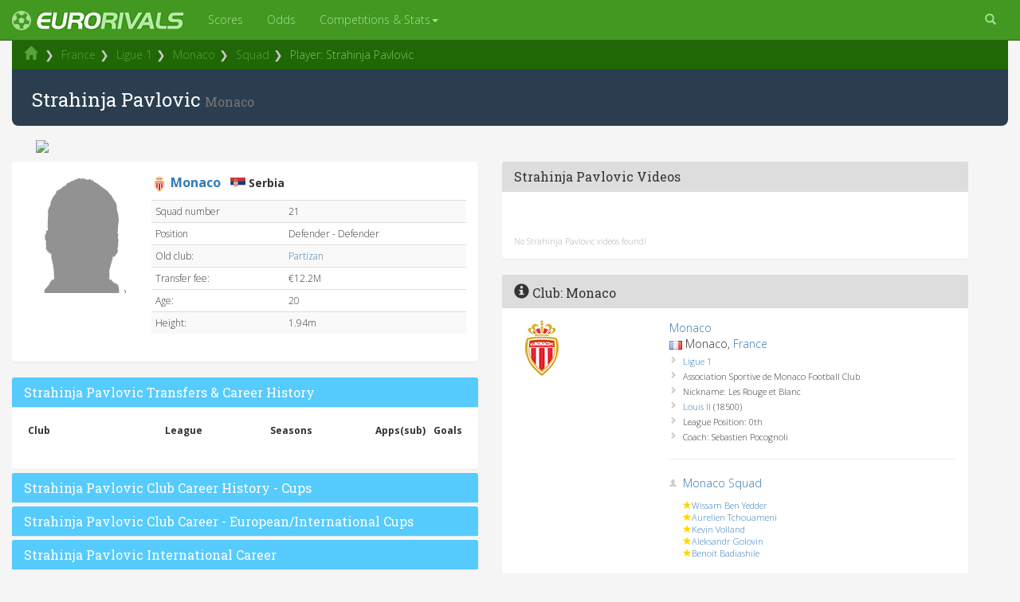

--- FILE ---
content_type: text/html; Charset=ISO-8859-1
request_url: http://eurorivals.net/players/strahinja-pavlovic:monaco.html
body_size: 30424
content:
<!DOCTYPE html>

<html lang="en">
<head>
    <meta http-equiv="X-UA-Compatible" content="IE=edge">
    <meta name="viewport" content="width=device-width, initial-scale=1">

    <title>Strahinja Pavlovic Stats, Videos & Transfer History | Monaco | 2026</title>
<meta name="description" content="Profile of Monaco's Strahinja Pavlovic, a Serbian defender with videos, career transfer history & 2026 stats." />


<script src="https://use.fontawesome.com/0e26885183.js"></script>
<link href="https://fonts.googleapis.com/css?family=Open+Sans:300,400,600,700|Roboto+Slab|Ubuntu" rel="stylesheet">
<link rel="stylesheet" href="https://maxcdn.bootstrapcdn.com/bootstrap/3.3.7/css/bootstrap.min.css" integrity="sha384-BVYiiSIFeK1dGmJRAkycuHAHRg32OmUcww7on3RYdg4Va+PmSTsz/K68vbdEjh4u" crossorigin="anonymous">
<link href="https://cdnjs.cloudflare.com/ajax/libs/ekko-lightbox/5.2.0/ekko-lightbox.min.css" rel="stylesheet">
<link rel="stylesheet" href="https://cdnjs.cloudflare.com/ajax/libs/flag-icon-css/2.8.0/css/flag-icon.min.css" />
<link href="/css/eurorivals-v3.css" rel="stylesheet">

<link rel="apple-touch-icon" sizes="120x120" href="/apple-touch-icon.png">
<link rel="icon" type="image/png" sizes="32x32" href="/favicon-32x32.png">
<link rel="icon" type="image/png" sizes="16x16" href="/favicon-16x16.png">
    <!--[if lt IE 9]>
  <script src="https://oss.maxcdn.com/libs/html5shiv/3.7.0/html5shiv.js"></script>
       <script src="https://oss.maxcdn.com/libs/respond.js/1.4.2/respond.min.js"></script>
    <![endif]-->

<!-- Global site tag (gtag.js) - Google Analytics -->
<script async src="https://www.googletagmanager.com/gtag/js?id=UA-263883-3"></script>
<script>
  window.dataLayer = window.dataLayer || [];
  function gtag(){dataLayer.push(arguments);}
  gtag('js', new Date());

  gtag('config', 'UA-263883-3');
</script>

<script src="https://cdnjs.cloudflare.com/ajax/libs/Chart.js/2.7.1/Chart.min.js"></script>


</head>

<body>

    <!-- Navigation -->
    <nav class="navbar yamm navbar-inverse bg-primary navbar-fixed-top" role="navigation">
        <div class="container-fluid">
            <!-- Logo and responsive toggle -->
            <div class="navbar-header">
                <button type="button" class="navbar-toggle" data-toggle="collapse" data-target="#navbar">
                    <span class="sr-only">Toggle navigation</span>
                    <span class="icon-bar"></span>
                    <span class="icon-bar"></span>
                    <span class="icon-bar"></span>
                </button>


                <a class="navbar-brand" href="/"><i class="fa fa-futbol-o pull-left logospin" aria-hidden="true" ></i> <img src="/images/erlogo22px.png"/></a>

            </div>
            <!-- Navbar links -->
            <div class="collapse navbar-collapse" id="navbar">

            <ul class="nav navbar-nav nav-hover">
              <!-- Grid 12 Menu -->
                        <li><a href="/scores">Scores</a></li>
                        <li><a href="/odds/epl">Odds</a></li>


              <li class="dropdown yamm-fw"><a href="#" data-toggle="dropdown" class="dropdown-toggle">Competitions & Stats<b class="caret"></b></a>
                <ul class="dropdown-menu">
                  <li class="grid-demo yamm-content">
                    <div class="row">
                      <div class="col-sm-3">
<h5>Players</h5>
                <ul>

<li><a href="/players/neymar:psg.html"><img src="/images/logos/70/psg.png" class="image20 pull-left margin_right5"/>Neymar</a></li><li><a href="/players/lionel-messi:barcelona.html"><img src="/images/logos/70/barcelona.png" class="image20 pull-left margin_right5"/>Lionel Messi</a></li><li><a href="/players/cristiano-ronaldo:real-madrid.html"><img src="/images/logos/70/real-madrid.png" class="image20 pull-left margin_right5"/>Cristiano Ronaldo</a></li><li><a href="/players/kylian-mbappe:psg.html"><img src="/images/logos/70/psg.png" class="image20 pull-left margin_right5"/>Kylian Mbappe</a></li><li><a href="/players/luis-suarez:barcelona.html"><img src="/images/logos/70/barcelona.png" class="image20 pull-left margin_right5"/>Luis Suarez</a></li><li><a href="/players/robert-lewandowski:bayern-munich.html"><img src="/images/logos/70/bayern-munich.png" class="image20 pull-left margin_right5"/>Robert Lewandowski</a></li><li><a href="/players/antoine-griezmann:atletico-madrid.html"><img src="/images/logos/70/atletico-madrid.png" class="image20 pull-left margin_right5"/>Antoine Griezmann</a></li><li><a href="/players/harry-kane:tottenham.html"><img src="/images/logos/70/tottenham.png" class="image20 pull-left margin_right5"/>Harry Kane</a></li><li><a href="/players/gareth-bale:real-madrid.html"><img src="/images/logos/70/real-madrid.png" class="image20 pull-left margin_right5"/>Gareth Bale</a></li><li><a href="/players/paul-pogba:man-utd.html"><img src="/images/logos/70/man-utd.png" class="image20 pull-left margin_right5"/>Paul Pogba</a></li><li><a href="/players/kevin-de-bruyne:man-city.html"><img src="/images/logos/70/man-city.png" class="image20 pull-left margin_right5"/>Kevin De Bruyne</a></li>



<li><a href="/european-football-players.html"><span class="glyphicon glyphicon-chevron-right"></span> All players</a></li>

</ul>
</div>                      <div class="col-sm-3">
<h5>Clubs</h5>
                <ul>
                <li><a href="/clubs/barcelona.html"><img src="/images/logos/70/barcelona.png" class="image20 pull-left margin_right5"/> Barcelona</a></li>
                <li><a href="/clubs/real-madrid.html"><img src="/images/logos/70/real-madrid.png" class="image20 pull-left margin_right5"/> Real Madrid</a></li>
                <li><a href="/clubs/man-utd.html"><img src="/images/logos/70/man-utd.png" class="image20 pull-left margin_right5"/> Man Utd</a></li>
                <li><a href="/clubs/man-city.html"><img src="/images/logos/70/man-city.png" class="image20 pull-left margin_right5"/> Man City</a></li>
                <li><a href="/clubs/chelsea.html"><img src="/images/logos/70/chelsea.png" class="image20 pull-left margin_right5"/> Chelsea</a></li>
                <li><a href="/clubs/liverpool.html"><img src="/images/logos/70/liverpool.png" class="image20 pull-left margin_right5"/> Liverpool</a></li>
                <li><a href="/clubs/arsenal.html"><img src="/images/logos/70/barcelona.png" class="image20 pull-left margin_right5"/> Arsenal</a></li>
                <li><a href="/clubs/juventus.html"><img src="/images/logos/70/juventus.png" class="image20 pull-left margin_right5"/> Juventus</a></li>
                <li><a href="/clubs/ac-milan.html"><img src="/images/logos/70/ac-milan.png" class="image20 pull-left margin_right5"/> AC Milan</a></li>
                <li><a href="/clubs/bayern-munich.html"><img src="/images/logos/70/bayern-munich.png" class="image20 pull-left margin_right5"/> Bayern</a></li>
                <li><a href="/clubs/psg.html"><img src="/images/logos/70/psg.png" class="image20 pull-left margin_right5"/> PSG</a></li>
                <li><a href="/european-football-clubs.html"><span class="glyphicon glyphicon-chevron-right"></span> All clubs</a></li>

              </ul>
</div>
                      <div class="col-sm-3">
                <h5>Competitions</h5>
              <ul>
                <li><span class="flag-icon flag-icon-ucl"></span> <a href="/champions-league">Champions League</a></li>
                <li><span class="flag-icon flag-icon-uel"></span> <a href="/europa-league">Europa League</a></li>
                <li><span class="flag-icon flag-icon-eng"></span> <a href="/countries/england/premier-league">Premier League</a></li>
                <li><span class="flag-icon flag-icon-es"></span> <a href="/countries/spain/primera-division">La Liga</a></li>
                <li><span class="flag-icon flag-icon-de"></span> <a href="/countries/germany/bundesliga">Bundesliga</a></li>
                <li><span class="flag-icon flag-icon-it"></span> <a href="/countries/italy/serie-a">Serie A</a></li>
                <li><span class="flag-icon flag-icon-fr"></span> <a href="/countries/france/ligue-1">Ligue 1</a></li>
                <li><span class="flag-icon flag-icon-sco"></span> <a href="/countries/scotland/premiership">Premiership</a></li>
                <li><span class="flag-icon flag-icon-nl"></span> <a href="/countries/netherlands/eredivisie">Netherlands</a></li>
                <li><span class="flag-icon flag-icon-pt"></span> <a href="/countries/portugal/primeira-liga">Primeira Liga</a></li>
                <li><span class="flag-icon flag-icon-tr"></span> <a href="/countries/turkey/super-lig">Super Lig</a></li>
                <li><a href="/competitions"><span class="glyphicon glyphicon-chevron-right"></span>All competitions</a></li>

              </ul>
</div>
                      <div class="col-sm-3">
                <h5>Stats</h5>
              <ul>
                <li><a href="/football-squads.html">Football club squads</a></li>
                <li><a href="/football-stadiums.html">Football stadiums</a></li>
                <li><a href="/tables.html">League tables</a></li>
                <li><a href="/top-scorers.html">Top Scorers</a></li>
                <li><a href="/abroad.html">Footballers abroad</a></li>
                <li><a href="/fifa-world-rankings">FIFA rankings</a></li>
                <li><a href="/club-rankings.html">UEFA club rankings</a></li>
                <li><a href="/country-rankings.html">UEFA country rankings</a></li>
<li><a href="/news/transfer-rumours">Transfer Rumours</a></li>

                        <li><a href="/live-streams.html">Live Football Streams</a></li>
                        <li><a href="/live-sports-streams.html">Other Sports</a></li>

              </ul>
            </div>
            </div>


                  </li>
                </ul>
              </li>
            </ul>


        <ul class="nav pull-right navbar-nav">
          <li class="dropdown" >
            <a href="#" class="dropdown-toggle" data-toggle="dropdown"><i class="glyphicon glyphicon-search"></i></a>
            <ul class="dropdown-menu dropdown-menu-right" style="padding:12px;width:300px;z-index:1000;position:absolute;">

                <form class="form-inline">
     				<input type="search" name="keywords" style="width:100%" class="form-control pull-left" placeholder="Search" onkeyup="showHint(this.value,'club')" value="Find a Club or Player" onfocus="if (this.value == 'Find a Club or Player') { this.value=''; }" onblur="setTimeout('hideHint(this.value)',250)">
<div id="txtHint"></div>
                </form>
              </ul>
          </li>
</ul>




</nav>
            <!-- /.navbar-collapse -->
        </div>
        <!-- /.container -->

    </div>

<div class="container-fluid hidden-xs container-breadcrumb">



<ul class="breadcrumb">
<li><a href="/"><span class="glyphicon glyphicon-home"></span></a></li>
<li class="active"><a href="/countries/france.html">France</a></li><li><a href="/countries/france/ligue-1">Ligue 1</a></li><li><a href="/clubs/monaco.html">Monaco</a></li><li><a href="/squad/monaco.html">Squad</a></li><li class="active">Player: Strahinja Pavlovic</li>

</ul>



</div>
<div class="container-fluid maincontainer"><div class="row">

		<!-- Center Column -->
			<!-- Articles -->





<div class="container-fluid container-h1">


	
	<h1>Strahinja Pavlovic <small> Monaco</small></h1>

</div>

<div class="container-fluid">
<div class="row">
<div class="col-xs-12">
<div class="pull-left bannerwide marginadjust" id="bannerad">
<object data="https://banner.bet365partners.com/365_074121-984-212-7-149-1-22616.aspx" width="930" height="180" frameborder="0" scrolling="no" rel="sponsored" click="${CLICKURL}"></object>
</div>

</div>
</div>
</div>


		<div class="col-xs-12 col-sm-12 col-md-6 col-lg-6">
			<!-- Articles -->

	
	<!-- ***************** new article ******************* -->



<div class="panel panel-default">
  <div class="panel-body">


<div class="media">
<div class="media-left">
<img src="/images/nophoto.png" class="image150" alt="Strahinja Pavlovic of Monaco"/>

<iframe src="http://www.facebook.com/plugins/like.php?href=http://eurorivals.net/players/strahinja-pavlovic:monaco.html&amp;send=false&amp;layout=button_count&amp;width=85&amp;show_faces=false&amp;action=like&amp;colorscheme=light&amp;font&amp;height=21" scrolling="no" frameborder="0" style="border:none; overflow:hidden; width:85px; height:21px;" allowTransparency="true"></iframe>		</div>
<div class="media-body">


		
		


<img src="/images/badges32/monaco.png" class="clubbadge  img-responsive" data-toggle="tooltip" style="border:0;background-color:#fff" width="20" height="20" title="Monaco" alt="Monaco badge"/>  <a href="/clubs/monaco.html" style="font-size:16px;"><b>Monaco</b></a> &nbsp; <strong><span class="flag-icon flag-icon-rs"></span> Serbia</strong>

	<h5></h5>			<div class="table-responsive">
<table class="table table-justified table-striped table-hover table-condensed">

<tbody>
<tr><td>Squad number</td><td>21</td></tr><tr><td>Position</td><td>Defender - Defender</td></tr><tr><td>Old club:</td><td><a href="/clubs/partizan.html">Partizan</a></td></tr><tr><td>Transfer fee:</td><td>€12.2M</td><tr><tr><td>Age:</td><td>20</td></tr><tr><td>Height:</td><td>1.94m</td></tr></tbody></table></div>

</div></div></div></div>

		
		
		
	













<div class="panel-group" id="accordion">

<div class="panel panel-default">
  <div class="panel-heading panel-heading-custom">
    <h3 class="panel-title"><a data-toggle="collapse" data-parent="#accordion" href="#collapse1">Strahinja Pavlovic Transfers & Career History</a></h3>
  </div>
    <div id="collapse1" class="panel-collapse collapse in">
  <div class="panel-body">

<div class="table-responsive">
<table class="table table-justified table-striped table-hover table-condensed">
<thead><tr><th class="col-sm-4">Club</th><th class="col-sm-3">League</th><th class="col-sm-3">Seasons</th><th class="text-right col-sm-1">Apps(sub)</th><th class="text-right col-sm-1">Goals</th></tr></thead>
<tbody>

</tbody>
</table>
</div>
</div>
</div>
</div>





<div class="panel panel-default">
  <div class="panel-heading panel-heading-custom">
    <h3 class="panel-title"><a data-toggle="collapse" data-parent="#accordion" href="#collapse2">Strahinja Pavlovic Club Career History - Cups</a></h3>
  </div>
    <div id="collapse2" class="panel-collapse collapse">
  <div class="panel-body">

<div class="table-responsive">
<table class="table table-justified table-striped table-hover table-condensed">
<thead><tr><th class="col-sm-4">Club</th><th class="col-sm-3">League</th><th class="col-sm-3">Seasons</th><th class="text-right col-sm-1">Apps(sub)</th><th class="text-right col-sm-1">Goals</th></tr>
</thead>
<tbody>

</tbody>
</table>
</div>
</div>
</div>
</div>









<div class="panel panel-default">
  <div class="panel-heading panel-heading-custom">
    <h3 class="panel-title"><a data-toggle="collapse" data-parent="#accordion" href="#collapse3">Strahinja Pavlovic Club Career - European/International Cups</a></h3>
  </div>
    <div id="collapse3" class="panel-collapse collapse">
  <div class="panel-body">
<div class="table-responsive">
<table class="table table-justified table-striped table-hover table-condensed">
<thead><tr><th class="col-sm-4">Club</th><th class="col-sm-3">League</th><th class="col-sm-3">Seasons</th><th class="text-right col-sm-1">Apps(sub)</th><th class="text-right col-sm-1">Goals</th></tr>
</thead>
<tbody>

</tbody>
</table>
</div>
</div>
</div>
</div>








<div class="panel panel-default">
  <div class="panel-heading panel-heading-custom">
    <h3 class="panel-title"><a data-toggle="collapse" data-parent="#accordion" href="#collapse4">Strahinja Pavlovic International Career</a></h3>
  </div>
    <div id="collapse4" class="panel-collapse collapse">
  <div class="panel-body">
<div class="table-responsive">
<table class="table table-justified table-striped table-hover table-condensed">
<thead><tr><th class="col-sm-4">Club</th><th class="col-sm-3">League</th><th class="col-sm-3">Seasons</th><th class="text-right col-sm-1">Apps(sub)</th><th class="text-right col-sm-1">Goals</th></tr>
</thead>
<tbody>

</tbody>
</table>
</div>
</div>
</div>
</div>




<div class="panel panel-default">
  <div class="panel-heading panel-heading-custom">
    <h3 class="panel-title"><a data-toggle="collapse" data-parent="#accordion" href="#collapse5">Strahinja Pavlovic Trophies Won</a></h3>
  </div>
    <div id="collapse5" class="panel-collapse collapse">
  <div class="panel-body">
<div class="table-responsive">
<table class="table table-justified table-striped table-hover table-condensed">
<thead>
</thead>
<tbody>

</tbody>
</table>
</div>
</div>
</div>
</div>





<div class="panel panel-default">
  <div class="panel-heading panel-heading-custom">
    <h3 class="panel-title"><a data-toggle="collapse" data-parent="#accordion" href="#collapse6">Strahinja Pavlovic Injuries & Suspensions</a></h3>
  </div>
    <div id="collapse6" class="panel-collapse collapse">
  <div class="panel-body">
<div class="table-responsive">
<table class="table table-justified table-striped table-hover table-condensed">
<thead><tr><th class="col-sm-6">Reason</th><th class="col-sm-6">Dates</th></tr>
</thead>
<tbody>

</tbody>
</table>
</div>
</div>
</div>
</div>

</div>




		

		</div><!--/Center Column-->


	  <!-- Right Column -->
	  <div class="col-xs-12 col-sm-12 col-md-6 col-lg-6">




<div class="panel panel-default">
  <div class="panel-heading">
    <h3 class="panel-title">Strahinja Pavlovic Videos</h3>
  </div>
  <div class="panel-body">



		<br/><br/><div style="font-size:10px;color:#aaa;">No Strahinja Pavlovic videos found!</div>

</div></div>






			<!-- Form --> 
			<div class="panel panel-default">
				<div class="panel-heading">
					<h3 class="panel-title">
						<span class="glyphicon glyphicon-info-sign"></span>
						Club: Monaco
					</h3>
				</div>
				<div class="panel-body">
<div class="row"><div class="col-xs-4"><a href="/clubs/monaco.html"><img src="/images/logos/70/monaco.png" class="image70"/></a><iframe src="http://www.facebook.com/plugins/like.php?href=http://eurorivals.net/clubs/monaco.html&amp;send=false&amp;layout=button_count&amp;width=85&amp;show_faces=false&amp;action=like&amp;colorscheme=light&amp;font&amp;height=60" scrolling="no" frameborder="0" style="border:none; overflow:hidden; width:85px; height:35px;" allowTransparency="true"></iframe></div><div class="col-xs-8"><a href="/clubs/monaco.html">Monaco</a><br/><img src="/images/flags/name/france.gif" width="16" height="11" alt="France" title="France " /> Monaco,  <a href="/countries/france.html">France</a><br/><ul class="custom-bullet infobox" ><li><a href="/countries/france/ligue-1">Ligue 1</a></li><li>Association Sportive de Monaco Football Club</li><li>Nickname: Les Rouge et Blanc</li><li><a href="/stadium/monaco.html">Louis II</a> (18500)</li><li>League Position: 0th</li><li>Coach: Sebastien Pocognoli</li></ul><hr/><ul class="custom-squad"><li><a href="/squad/monaco.html">Monaco Squad</a></li></ul><ul class="custom-star infobox"><li><a href="/players/wissam-ben-yedder:monaco.html">Wissam Ben Yedder</a></li><li><a href="/players/aurelien-tchouameni:monaco.html">Aurelien Tchouameni</a></li><li><a href="/players/kevin-volland:monaco.html">Kevin Volland</a></li><li><a href="/players/aleksandr-golovin:monaco.html">Aleksandr Golovin</a></li><li><a href="/players/benoit-badiashile:monaco.html">Benoit Badiashile</a></li></ul></div></div>
				</div>
			</div>




	  </div>
<!--/Right Column -->

</div>






	</div><!--/container-fluid-->


	<footer>
		<div class="footer-blurb">
			<div class="container">

				<img src="/images/erlogo60pxgrey.png" class="pull-right"/>			
        		<p class="smallprint"><a href="/privacypolicy">Privacy Policy</a> | <a href="/contact">Contact</a> | <a href="http://www.gambleaware.org/">GambleAware.org 18+</a></p>				
			</div>
        </div>
        

	</footer>

	
    <!-- jQuery -->
    <script src="/js/jquery-1.11.3.min.js"></script>
<script type="text/javascript" src="https://cdnjs.cloudflare.com/ajax/libs/jquery-cookie/1.4.1/jquery.cookie.min.js"></script>


    <!-- Bootstrap Core JavaScript -->
<script src="https://maxcdn.bootstrapcdn.com/bootstrap/3.3.7/js/bootstrap.min.js" integrity="sha384-Tc5IQib027qvyjSMfHjOMaLkfuWVxZxUPnCJA7l2mCWNIpG9mGCD8wGNIcPD7Txa" crossorigin="anonymous"></script>
<script type="text/javascript" src="https://cdnjs.cloudflare.com/ajax/libs/ekko-lightbox/5.2.0/ekko-lightbox.js"></script>
	<!-- IE10 viewport bug workaround -->
	<script src="/js/ie10-viewport-bug-workaround.js"></script>
	
	<!-- Placeholder Images -->
	<script src="/js/holder.min.js"></script>
	<script src="/js/bootstrapcustom.js"></script>
<script src="https://cdnjs.cloudflare.com/ajax/libs/bootstrap-formhelpers/2.3.0/js/bootstrap-formhelpers.min.js"></script>
<script type="text/javascript" src="http://eurorivals.net/js/eurorivals-c-20120724X.js"></script>


<script type="text/javascript">

$(document).on('click', '[data-toggle="lightbox"]', function(event) {
    event.preventDefault();
    $(this).ekkoLightbox();
});

</script>






<script type="text/javascript">
if ($(window).width() < 510) {
$("div#bannerad").html('');
}
else if ($(window).width() < 668) {
$("div#bannerad").html('<A href="https://www.bet365.com/olp/open-account/?affiliate=365_074121" target="_blank"><img src="https://imstore.bet365affiliates.com/?AffiliateCode=365_074121&amp;CID=194&amp;DID=199&amp;TID=1&amp;PID=149&amp;LNG=1" border="0" /></A>');
/*$("div#bannerad").html('<iframe src="https://imstore.bet365affiliates.com/365_074121-507-199-6-149-1-22616.aspx" width="468" height="39" frameborder="0" scrolling="no"></iframe>');*/
/*$("div#bannerad").html('<a href="https://extra.bet365.com/features/bet-builder?affiliate=365_770337" rel="nofollow"><img src="/images/betbuilder/728x90.jpg" class="img-responsive "/></a>');*/
/*$("div#bannerad").html('<a href="https://imstore.bet365affiliates.com/Tracker.aspx?AffiliateId=22616&AffiliateCode=365_843089&CID=741&DID=5&TID=1&PID=163&LNG=1" rel="nofollow"><img src="https://imstore.bet365affiliates.com/?AffiliateCode=365_843089&amp;CID=741&amp;DID=5&amp;TID=1&amp;PID=163&amp;LNG=1" class="img-responsive "/></a>');*/
}
else if ($(window).width() < 769) {
$("div#bannerad").html('<A href="https://www.bet365.com/olp/open-account/?affiliate=365_074121" target="_blank"><img src="https://imstore.bet365affiliates.com/?AffiliateCode=365_074121&amp;CID=194&amp;DID=155&amp;TID=1&amp;PID=149&amp;LNG=1" border="0" /></A>');
/*$("div#bannerad").html('<iframe src="https://imstore.bet365affiliates.com/365_074121-507-155-6-149-1-22616.aspx" width="480" height="60" frameborder="0" scrolling="no"></iframe>');*/
/*$("div#bannerad").html('<a href="https://extra.bet365.com/features/bet-builder?affiliate=365_770337" rel="nofollow"><img src="/images/betbuilder/728x90.jpg" class="img-responsive "/></a>');*/
/*$("div#bannerad").html('<a href="https://imstore.bet365affiliates.com/Tracker.aspx?AffiliateId=22616&AffiliateCode=365_843089&CID=741&DID=5&TID=1&PID=163&LNG=1" rel="nofollow"><img src="https://imstore.bet365affiliates.com/?AffiliateCode=365_843089&amp;CID=741&amp;DID=5&amp;TID=1&amp;PID=163&amp;LNG=1" class="img-responsive "/></a>');*/
}
else if ($(window).width() < 1025) {
$("div#bannerad").html('<A href="https://www.bet365.com/olp/open-account/?affiliate=365_074121" target="_blank"><img src="https://imstore.bet365affiliates.com/?AffiliateCode=365_074121&amp;CID=194&amp;DID=84&amp;TID=1&amp;PID=149&amp;LNG=1" border="0" /></A>');
/*$("div#bannerad").html('<iframe src="https://imstore.bet365affiliates.com/365_074121-507-206-6-149-1-22616.aspx" width="675" height="35" frameborder="0" scrolling="no"></iframe>');*/
/*$("div#bannerad").html('<a href="https://extra.bet365.com/features/bet-builder?affiliate=365_770337" rel="nofollow"><img src="/images/betbuilder/728x90.jpg" class="img-responsive "/></a>');*/
/*$("div#bannerad").html('<a href="https://imstore.bet365affiliates.com/Tracker.aspx?AffiliateId=22616&AffiliateCode=365_843089&CID=741&DID=84&TID=1&PID=163&LNG=1" rel="nofollow"><img src="https://imstore.bet365affiliates.com/?AffiliateCode=365_843089&amp;CID=741&amp;DID=84&amp;TID=1&amp;PID=163&amp;LNG=1" class="img-responsive "/></a>');*/
}
else {

$("div#bannerad").html('<A href="https://www.bet365.com/olp/open-account/?affiliate=365_074121" target="_blank"><img src="https://imstore.bet365affiliates.com/?AffiliateCode=365_074121&amp;CID=194&amp;DID=84&amp;TID=1&amp;PID=149&amp;LNG=1" border="0" /></A>');

/*$("div#bannerad").html('<iframe src="https://imstore.bet365affiliates.com/365_074121-507-206-6-149-1-22616.aspx" width="675" height="35" frameborder="0" scrolling="no"></iframe>');*/
/*$("div#bannerad").html('<a href="https://extra.bet365.com/features/bet-builder?affiliate=365_770337" rel="nofollow"><img src="/images/betbuilder/728x90.jpg" class="img-responsive "/></a>');*/
/*$("div#bannerad").html('<a href="https://imstore.bet365affiliates.com/Tracker.aspx?AffiliateId=22616&AffiliateCode=365_843089&CID=741&DID=84&TID=1&PID=163&LNG=1" rel="nofollow"><img src="https://imstore.bet365affiliates.com/?AffiliateCode=365_843089&amp;CID=741&amp;DID=84&amp;TID=1&amp;PID=163&amp;LNG=1" class="img-responsive "/></a>');*/
}
</script>




<script type="text/javascript">
$(document).ready(function() { 
        $(".scclick").click(function () { 
                location.href ='https://www.bet365.com/olp/open-account/?affiliate=365_074121';
        }); 
});
$(document).ready(function() { 
        $(".strclick").click(function () { 
                location.href ='https://imstore.bet365affiliates.com/Tracker.aspx?AffiliateId=22616&AffiliateCode=365_074121&CID=360&PID=149&TID=3&LNG=1&DID=27';
        }); 
});
$(document).ready(function() { 
        $(".bclick").click(function () { 
                location.href ='https://www.bet365.com/olp/open-account/?affiliate=365_074121';
        }); 
});

    $("[rel='tooltip']").tooltip();    
 
    $('.thumbnail').hover(
        function(){
            $(this).find('.caption').slideDown(250); //.fadeIn(250)
        },
        function(){
            $(this).find('.caption').slideUp(250); //.fadeOut(205)
        }
    ); 

$('body').tooltip({
    selector: '[rel=tooltip]'
});

$(document).ready(function(){
    $('[data-toggle="tooltip"]').tooltip();
});


// Fill modal with content from link href
$("#myModal").on("show.bs.modal", function(e) {
    var link = $(e.relatedTarget);
    $(this).find(".modal-body").load(link.attr("href"));
});

// Fill modal with content from link href
$("#matchmodal").on("show.bs.modal", function(e) {
    var link = $(e.relatedTarget);
    $(this).find(".modal-body").html('<div class="loader">Loading...</div>');
    $(this).find(".modal-body").load(link.attr("href"));
});

$('#matchmodal').on('hide.bs.modal', function () {
   $('#matchmodal').removeData();
})



$(document).ready(function($) {
    $(".clickable-row").click(function() {
        window.location = $(this).data("href");
    });
});

jQuery(document).on('click', '.mega-dropdown', function(e) {
  e.stopPropagation()
})



$(window).load(function() {
    // Animate loader off screen
});
</script>



    <script src="https://google-code-prettify.googlecode.com/svn/loader/run_prettify.js?lang=css"></script>
    <script>
      $(function() {
        window.prettyPrint && prettyPrint()
        $(document).on('click', '.yamm .dropdown-menu', function(e) {
          e.stopPropagation()
        })
      })
    </script>


 <script>
function init() {
var imgDefer = document.getElementsByTagName('img');
for (var i=0; i<imgDefer.length; i++) {
if(imgDefer[i].getAttribute('data-src')) {
imgDefer[i].setAttribute('src',imgDefer[i].getAttribute('data-src'));
} } }
window.onload = init;
</script> 


<!-- End of StatCounter Code -->
	<div id="fb-root"></div>
<script>(function(d, s, id) {
  var js, fjs = d.getElementsByTagName(s)[0];
  if (d.getElementById(id)) return;
  js = d.createElement(s); js.id = id;
  js.src = "//connect.facebook.net/en_GB/sdk.js#xfbml=1&version=v2.10";
  fjs.parentNode.insertBefore(js, fjs);
}(document, 'script', 'facebook-jssdk'));</script>
<script type="text/javascript" src="//s7.addthis.com/js/300/addthis_widget.js#pubid=kilneiss"></script> 

<script >jQuery('.twitter-block').delegate('#twitter-widget-0','DOMSubtreeModified propertychange', function() {
  //function call to override the base twitter styles
  customizeTweetMedia();
 });
 
 var customizeTweetMedia = function() {
 
  //overrides font styles and removes the profile picture and media from twitter feed
  jQuery('.twitter-block').find('.twitter-timeline').contents().find('.timeline-Tweet-media').css('display', 'none');
  jQuery('.twitter-block').find('.twitter-timeline').contents().find('img.Avatar').css('display', 'none');
  jQuery('.twitter-block').find('.twitter-timeline').contents().find('body').css('font-family', 'Open Sans');
  jQuery('.twitter-block').find('.twitter-timeline').contents().find('span.TweetAuthor-avatar.Identity-avatar').remove();
  jQuery('.twitter-block').find('.twitter-timeline').contents().find('span.TweetAuthor-screenName').css('font-size', '16px');
  jQuery('.twitter-block').find('.twitter-timeline').contents().find('span.TweetAuthor-screenName').css('font-family', 'Open Sans');
  jQuery('.twitter-block').find('.twitter-timeline').contents().find('p.timeline-Tweet-text').css('font-size','12px !important');
  jQuery('.twitter-block').find('.twitter-timeline').contents().find('p.timeline-Tweet-text').css('font-weight','300');


 
  //also call the function on dynamic updates in addition to page load
  jQuery('.twitter-block').find('.twitter-timeline').contents().find('.timeline-TweetList').bind('DOMSubtreeModified propertychange', function() {
   customizeTweetMedia(this);
});
}

</script>

</body>

</html><!-- endcache -->

--- FILE ---
content_type: text/css
request_url: http://eurorivals.net/css/eurorivals-v3.css
body_size: 56107
content:
html {
	font-family: 'Open Sans', 'Ubuntu', sans-serif;
	-webkit-text-size-adjust: 100%;
	-ms-text-size-adjust: 100%;
	font-weight: 300;
}
body {
	font-family: 'Open Sans', 'Ubuntu', 'Helvetica Neue', Helvetica, Arial, sans-serif;
	font-size: 14px;
	font-weight: 300;
	line-height: 1.42857143;
	color: #333;
	background-color: #f5f5f5;
	padding-top: 50px;
}
html,
body {
	overflow-x: hidden;
}
h1 {
	font-size: 28px;
}
h2 {
	font-size: 20px;
}
h1,
h2,
h3,
h4,
h5,
h6,
.h1,
.h2,
.h3,
.h4,
.h5,
.h6 {
	font-family: 'Roboto Slab', Helvetica, Arial, sans-serif!important;
}
h1,
h2,
h3,
h4,
h5,
h6 {
	color: black;
}
h1,
.h1,
h2,
.h2,
h3,
.h3 {
	margin-top: 10px;
	margin-bottom: 10px;
}
@media (max-width: 767px) {
	h1 {
		font-size: 22px;
	}
	h2 {
		font-size: 20px;
	}
	h3 {
		font-size: 18px;
	}
	h4 {
		font-size: 16px;
	}
	h5 {
		font-size: 15px;
	}
	h6 {
		font-size: 14px;
	}
}
@media (max-width: 767px) {
	.col-xs-12 {
		padding: 0px 0px 0px 0px;
	}
	.xspad {
		padding-left: 10px;
		padding-right: 10px;
	}
}
form-control {
	display: block;
	width: 100%;
	height: 34px;
	padding: 6px 2px;
	font-size: 14px;
	line-height: 1.42857143;
	color: #555;
	background-color: #fff;
	background-image: none;
	border: 1px solid #ccc;
	border-radius: 4px;
	-webkit-box-shadow: inset 0 1px 1px rgba(0, 0, 0, .075);
	box-shadow: inset 0 1px 1px rgba(0, 0, 0, .075);
	-webkit-transition: border-color ease-in-out .15s, -webkit-box-shadow ease-in-out .15s;
	-o-transition: border-color ease-in-out .15s, box-shadow ease-in-out .15s;
	transition: border-color ease-in-out .15s, box-shadow ease-in-out .15s
}
.navbar {
	margin-bottom: 10px;
}
.navbar-inverse {
	background-color: #429820;
	border-color: #2d6916;
	background-image: none;
}
.navbar-inverse .navbar-brand {
	color: #A6E090;
	font-size: 24px;
}
.navbar-inverse .navbar-brand:focus,
.navbar-inverse .navbar-brand:hover {
	color: #fff;
	background-color: transparent
}
.navbar-inverse .navbar-text {
	color: #A6E090
}
.navbar-inverse .navbar-nav>li>a {
	color: #A6E090
}
.navbar-inverse .navbar-nav>li>a:focus,
.navbar-inverse .navbar-nav>li>a:hover {
	color: #fff;
	background-color: transparent
}
.navbar-inverse .navbar-nav>.active>a,
.navbar-inverse .navbar-nav>.active>a:focus,
.navbar-inverse .navbar-nav>.active>a:hover {
	color: #fff;
	background-color: #377f1b;
	background-image: none;
}
.navbar-inverse .navbar-nav>.disabled>a,
.navbar-inverse .navbar-nav>.disabled>a:focus,
.navbar-inverse .navbar-nav>.disabled>a:hover {
	color: #444;
	background-color: transparent
}
.navbar-inverse .navbar-toggle {
	border-color: #333
}
.navbar-inverse .navbar-toggle:focus,
.navbar-inverse .navbar-toggle:hover {
	background-color: #333
}
.navbar-inverse .navbar-toggle .icon-bar {
	background-color: #fff
}
.navbar-inverse .navbar-collapse,
.navbar-inverse .navbar-form {
	border-color: #101010
}
.navbar-inverse .navbar-nav>.open>a,
.navbar-inverse .navbar-nav>.open>a:focus,
.navbar-inverse .navbar-nav>.open>a:hover {
	color: #fff;
	background-color: #377f1b;
	background-image: none;
}
@media (max-width: 767px) {
	.navbar-inverse .navbar-nav .open .dropdown-menu>.dropdown-header {
		border-color: #080808
	}
	.navbar-inverse .navbar-nav .open .dropdown-menu .divider {
		background-color: #080808
	}
	.navbar-inverse .navbar-nav .open .dropdown-menu>li>a {
		color: #A6E090
	}
	.navbar-inverse .navbar-nav .open .dropdown-menu>li>a:focus,
	.navbar-inverse .navbar-nav .open .dropdown-menu>li>a:hover {
		color: #fff;
		background-color: transparent
	}
	.navbar-inverse .navbar-nav .open .dropdown-menu>.active>a,
	.navbar-inverse .navbar-nav .open .dropdown-menu>.active>a:focus,
	.navbar-inverse .navbar-nav .open .dropdown-menu>.active>a:hover {
		color: #fff;
		background-color: #080808
	}
	.navbar-inverse .navbar-nav .open .dropdown-menu>.disabled>a,
	.navbar-inverse .navbar-nav .open .dropdown-menu>.disabled>a:focus,
	.navbar-inverse .navbar-nav .open .dropdown-menu>.disabled>a:hover {
		color: #444;
		background-color: transparent
	}
}
.navbar-inverse .navbar-link {
	color: #A6E090
}
.navbar-inverse .navbar-link:hover {
	color: #fff
}
.navbar-inverse .btn-link {
	color: #A6E090
}
.navbar-inverse .btn-link:focus,
.navbar-inverse .btn-link:hover {
	color: #fff
}
.navbar-inverse .btn-link[disabled]:focus,
.navbar-inverse .btn-link[disabled]:hover,
fieldset[disabled] .navbar-inverse .btn-link:focus,
fieldset[disabled] .navbar-inverse .btn-link:hover {
	color: #444
}
.navbar-default .navbar-nav > li.dropdown:hover > a,
.navbar-default .navbar-nav > li.dropdown:hover > a:hover,
.navbar-default .navbar-nav > li.dropdown:hover > a:focus {
	background-color: rgb(231, 231, 231);
	color: rgb(85, 85, 85);
}
.navbar-brand img {
	width: 185px;
	height: 22px;
}
.dropdown-menu a {
	color: #777;
}
@media (max-width: 767px) {
	.navbar-nav .open .dropdown-menu {
		background-color: #fff;
	}
	.dropdown-menu {
		display: none !important;
	}
	.open .dropdown-menu {
		display: block !important;
	}
}
.navbar-brand i {
	margin: -2px 0px 0px 0px;
}
ul.nav-hover > li.dropdown:hover > .dropdown-menu {
	display: block;
}
#side-carousel img {
	margin: 0 auto;
}
.footer-blurb {
	padding: 30px 0;
	margin-top: 20px;
	background-color: #5c5c5c;
	color: black;
}
.footer-blurb-item {
	padding: 20px;
}
.small-print {
	background-color: #fff;
	padding: 30px 0;
}
.feature,
.page-intro,
.article-intro,
.small-print {
	text-align: center;
}
.scbutton {
	float: left;
	margin-right: 8px;
	margin-bottom: 10px;
	width: 100px;
	padding: 7px 5px 7px 5px;
	font-weight: bold;
	;
	text-align: left;
	color: white;
	-moz-border-radius: 6px;
	-webkit-border-radius: 6px;
	border-radius: 6px;
	font-size: 11px;
}
.scbutton a {
	color: white;
	text-decoration: none
}
.scbutton img {
	float: left;
	margin: -3px 1px -3px -2px;
}
.scbuttonsm {
	cursor: pointer;
	float: left;
	margin-right: 6px;
	min-width: 65px;
	padding: 6px 4px 5px 5px;
	font-weight: bold;
	;
	text-align: left;
	color: white;
	-moz-border-radius: 4px;
	-webkit-border-radius: 4px;
	border-radius: 4px;
	font-size: 11px;
}
.scbuttonsm a {
	color: white;
	text-decoration: none
}
.scbuttonsm img {
	float: left;
	margin: -3px 1px -3px -2px;
}
.scbuttonvsm {
	float: left;
	margin-right: 6px;
	min-width: 70px;
	padding: 3px 4px 3px 3px;
	font-weight: bold;
	;
	text-align: center;
	color: white;
	-moz-border-radius: 4px;
	-webkit-border-radius: 4px;
	border-radius: 4px;
	font-size: 11px;
}
.scbuttonvsm a {
	color: white;
	text-decoration: none
}
.scbuttonvsm img {
	float: left;
	margin: -3px 1px -3px -2px;
}
.scoption {
	cursor: pointer;
	width: 160px;
	padding: 3px;
	font-weight: bold;
	;
	text-align: left;
	color: #777;
	font-size: 11px;
}
.scoption a {
	color: #777;
}
.scoption img {
	float: left;
	margin: -3px 1px -3px -2px;
}
.scrow {
	clear: both;
	height: 22px;
	margin-top: 1px;
	font-size: 11px;
}
.scrow div {
	float: left;
	margin: 1px;
	padding: 4px 5px 6px 5px;
	-moz-border-radius: 4px;
	-webkit-border-radius: 4px;
	border-radius: 4px;
}
.scrowsmall {
	height: 18px;
	margin-top: 1px;
	font-size: 10px;
	display: table-row;
}
.scrowsmall div {
	float: left;
	margin: 0px 1px 0px 0px;
	padding: 3px 4px 3px 4px;
	-moz-border-radius: 4px;
	-webkit-border-radius: 4px;
	border-radius: 4px;
	display: table-cell;
}
.scrowlarge {
	height: 26px;
	margin-top: 1px;
	font-size: 14px
}
.scrowlarge div {
	height: 16px;
	float: left;
	margin: 0px 1px 0px 0px;
	padding: 4px 5px 6px 5px;
	-moz-border-radius: 4px;
	-webkit-border-radius: 4px;
	border-radius: 4px;
}
.sctime {
	text-align: center;
	min-width: 50px;
}
.inplayicon {
	background-color: #f2f2f2;
	text-align: center;
}
.inplayicon img {
	margin-top: 2px;
}
.schome {
	text-align: right;
	background-color: #ffffff;
	overflow: hidden;
}
.scscore {
	text-align: center;
	min-width: 50px;
	font-weight: 600;
}
.scscore a {
	color: #ffffff;
}
.scpen {
	text-align: center;
	min-height: 18px;
	background-color: #ffffff;
}
.scaway {
	background-color: #ffffff;
	overflow: hidden;
}
.scodds {
	text-align: center;
}
.scbetnow {
	text-align: center;
	font-weight: normal;
}
.scbetnow a {
	color: #ffffff;
}
.scbetnowb {
	text-align: center;
	font-weight: normal;
}
.scvideo {
	background-color: #56cbfd;
	color: white;
	text-align: center;
}
.scvideo a {
	color: white;
	text-decoration: none;
	font-weight: normal;
}
.scnovideo {
	text-align: center;
}
.scinfo {
	text-align: left;
	font-weight: bold;
	background-image: url(/images/info.png);
	background-repeat: no-repeat;
}
.schomeevents {
	float: left;
	min-height: 15px;
	margin-left: 69px;
	margin-bottom: 5px;
	font-size: 10px;
	color: #bbb;
	width: 150px;
	text-align: right;
	vertical-align: top;
}
.scawayevents {
	float: left;
	min-height: 15px;
	margin-left: 108px;
	margin-bottom: 5px;
	font-size: 10px;
	color: #bbb;
	width: 150px;
	text-align: left;
	vertical-align: top;
}
.schomeeventssmall {
	float: left;
	min-height: 15px;
	margin-left: 89px;
	margin-bottom: 5px;
	font-size: 10px;
	color: #bbb;
	width: 150px;
	text-align: right;
	vertical-align: top;
	display: table-cell;
}
.scawayeventssmall {
	float: left;
	min-height: 15px;
	margin-left: 100px;
	margin-bottom: 5px;
	font-size: 10px;
	color: #bbb;
	width: 150px;
	text-align: left;
	vertical-align: top;
	display: table-cell;
}
.sch {
	background-color: #f4a62f;
	color: #fff;
}
.inp {
	background-color: #15bb16;
	color: #fff;
}
.fin {
	background-color: #dc1c1e;
	color: #fff;
}
.allmatches {
	background-color: #000;
	color: #fff;
}
.goalscorers {
	background-color: #555;
	color: #fff;
}
@-webkit-keyframes greenPulse {
	from {
		background-color: #18ce18;
		-webkit-box-shadow: 0 0 9px #333;
	}
	50% {
		background-color: #129912;
		-webkit-box-shadow: 0 0 18px #129912;
	}
	to {
		background-color: #18ce18;
		-webkit-box-shadow: 0 0 9px #333;
	}
}
.inpgoal {
	background-color: #129912;
	color: #fff;
	-webkit-animation-name: greenPulse;
	-webkit-animation-duration: 1s;
	-webkit-animation-iteration-count: infinite;
}
.home-bar.away-bar {
	width: 180px;
}
.home-bar {
	margin-right: 1px;
	background-color: #318CCD;
}
.away-bar {
	margin-left: 1px;
	background-color: #055085;
}
.scsource {
	width: 300px;
	text-align: left;
	font-weight: bold;
	font-size: 12px;
}
.scrating {
	width: 100px;
	text-align: center;
	font-weight: bold;
	font-size: 12px;
	background-color: #f2f2f2;
}
.scsourcedesc {
	float: left;
	min-height: 15px;
	margin-left: 95px;
	margin-bottom: 5px;
	font-size: 11px;
	color: #999;
	width: 300px;
	text-align: left;
	vertical-align: top;
}
.scrowsm {
	height: 18px;
	font-size: 11px;
}
.scrowsm div {
	height: 18px;
	float: left;
	margin: 0px 2px 2px 0px;
	padding: 3px;
	-moz-border-radius: 4px;
	-webkit-border-radius: 4px;
	border-radius: 4px;
}
.schomesm {
	text-align: right;
	font-weight: bold;
	background-color: #f2f2f2;
}
.scscoresm {
	text-align: center;
	font-weight: bold;
}
.scawaysm {
	font-weight: bold;
	;
	background-color: #f2f2f2;
}
.sctimesm {
	text-align: center;
	font-weight: bold;
}
.scgoalssm {} .scmatchsm {
	text-align: left;
	font-weight: bold;
}
.scmon {
	background-color: #f2f2f2;
}
.scmoff {
	background-color: #fff;
}
.sclink {
	text-decoration: none;
	color: #499907;
	font-size: 11px;
}
.sclink:hover {
	cursor: pointer;
	text-decoration: underline;
	color: #499907;
	font-size: 11px;
}
.sccompsm {
	text-align: left;
	background-color: #ccc;
	color: white;
}
.sccompsm a {
	color: white;
	text-decoration: none;
}
.sccompsmG {
	text-align: left;
	;
	background-color: #888888;
	color: white;
	font-weight: bold;
}
.sccompsmG a {
	color: white;
	text-decoration: none;
}
.schomeco {
	text-align: right;
	font-weight: bold;
	background-color: #f2f2f2;
	font-size: 1.1em;
}
.scscoreco {
	font-weight: bold;
	text-align: center;
}
.scscoreco a {
	color: black;
	text-decoration: none;
}
.scpenco {
	width: 12px;
	font-weight: bold;
	text-align: center;
}
.scawayco {
	width: 115px;
	font-weight: bold;
	background-color: #f2f2f2;
	;
	font-size: 1.1em;
}
.aurl1,
.aurl2,
.aurl3,
.aurl4 {
	cursor: pointer;
	color: #499907;
	font-weight: bold;
	text-decoration: underline
}
.xaurl1,
.xaurl2,
.xaurl3,
.xaurl4 {
	cursor: pointer;
}
.sccompsm:hover,
.scscoreco:hover,
.scodds:hover,
.scsource:hover,
.scclick:hover,
.scscore:hover,
.scinfo:hover,
.scbutton:hover,
.scbuttonsm:hover,
.scbuttonvsm:hover,
.scvideo:hover {
	filter: alpha(opacity=75);
	opacity: 0.75;
	cursor: pointer;
}
.nopad {
	padding: 0px;
}
.oddsheader {
	margin: 5px -2px -2px -2px;
	background-color: #56cBFD;
	color: #fff;
	text-align: center;
}
.formwin {
	width: 15px;
	height: 15px;
	float: left;
	background-color: #15bb16;
	color: #fff;
	font-size: 10px;
	padding: 2px;
	text-align: center;
	-moz-border-radius: 3px;
	-webkit-border-radius: 3px;
	border-radius: 3px;
}
.formdraw {
	width: 15px;
	height: 15px;
	float: left;
	background-color: #f4a62f;
	color: #fff;
	font-size: 10px;
	padding: 2px;
	text-align: center;
	-moz-border-radius: 3px;
	-webkit-border-radius: 3px;
	border-radius: 3px;
}
.formlose {
	width: 15px;
	height: 15px;
	float: left;
	background-color: #dc1c1e;
	color: #fff;
	font-size: 10px;
	padding: 2px;
	text-align: center;
	-moz-border-radius: 3px;
	-webkit-border-radius: 3px;
	border-radius: 3px;
}
.lthomewin {
	border-left: 1px solid #bbb;
}
.formwinsm {
	width: 12px;
	height: 12px;
	float: left;
	background-color: #15bb16;
	color: #fff;
	font-size: 9px;
	padding: 0px 1px 1px 0px;
	text-align: center;
	-moz-border-radius: 3px;
	-webkit-border-radius: 3px;
	border-radius: 3px;
}
.formdrawsm {
	width: 12px;
	height: 12px;
	float: left;
	background-color: #f4a62f;
	color: #fff;
	font-size: 9px;
	padding: 0px 1px 1px 0px;
	text-align: center;
	-moz-border-radius: 3px;
	-webkit-border-radius: 3px;
	border-radius: 3px;
}
.formlosesm {
	width: 12px;
	height: 12px;
	float: left;
	background-color: #dc1c1e;
	color: #fff;
	font-size: 9px;
	padding: 0px 1px 1px 0px;
	text-align: center;
	-moz-border-radius: 3px;
	-webkit-border-radius: 3px;
	border-radius: 3px;
}
.card {
	float: left;
	width: 100%
}
.title-large {
	font-size: 20px;
	margin: 10px 0 5px;
	line-height: 27px;
	color: #141517;
}
.title-small {
	color: #141517;
	font-size: 16px;
	font-weight: 400;
	line-height: 23px;
	margin: 6px 0 0;
}
.title-x-small {
	font-size: 18px;
	margin: 0px;
}
.title-large a,
.title-small a,
.title-x-small a {
	color: inherit
}
.banner-sec {
	float: left;
	width: 100%;
	background: #EBEBEB
}
.card-block {
	padding: 0 10px 10px;
}
.card-text {
	margin: 0
}
.text-time {
	color: #ff0000;
	font-weight: 600;
}
.banner-sec .card-img-overlay {
	padding: 0;
	top: 3px;
	left: 7px;
	height: 20%
}
.banner-sec {
	float: left;
	width: 100%;
}
.banner-sec .news-block {
	margin-bottom: 20px
}
.banner-sec .news-block:last-child {
	margin-bottom: 0px
}
.banner-sec .news-des {
	margin-bottom: 5px;
}
.banner-sec .title-large {
	margin: 18px 0 0
}
.banner-sec .time {
	margin-top: 0px;
	font-size: 13px;
}
.banner-sec .carousel-control.left,
.banner-sec .carousel-control.right {
	background: none;
}
.banner-sec .card {
	margin-bottom: 20px;
}
.thumbnail {
	position: relative;
	overflow: hidden;
}
.thumbnail-icon {
	right: 10px;
	top: 10px;
	position: absolute;
	margin-top: 0px;
	margin-left: 0px;
	width: 30px;
	height: 30px;
	box-shadow: 0px 0px 10px #fff;
}
.caption {
	position: absolute;
	top: 0;
	right: 0;
	background: rgba(90, 90, 90, 0.75);
	width: 100%;
	height: 100%;
	padding: 2%;
	display: none;
	text-align: left;
	color: #fff !important;
	z-index: 2;
}
.caption h6 {
	color: #ffffff;
}
ul.custom-bullet,
ul.custom-squad,
ul.custom-star {
	padding-left: 1.2em;
}
.custom-bullet li {
	display: block;
	margin-top: 4px;
}
.custom-bullet li:before {
	/*Using a Bootstrap glyphicon as the bullet point*/
	content: "\e080";
	font-family: 'Glyphicons Halflings';
	font-size: 9px;
	float: left;
	margin-top: 0px;
	margin-left: -17px;
	color: #CCCCCC;
}
.custom-star li {
	display: block;
}
.custom-star li:before {
	/*Using a Bootstrap glyphicon as the bullet point*/
	content: "\e006";
	font-family: 'Glyphicons Halflings';
	float: left;
	color: #FFD700;
}
.custom-squad li {
	display: block;
}
.custom-squad li:before {
	/*Using a Bootstrap glyphicon as the bullet point*/
	content: "\e008";
	font-family: 'Glyphicons Halflings';
	font-size: 9px;
	float: left;
	margin-top: 4px;
	margin-left: -17px;
	color: #cccccc;
}
@media (max-width: 767px) {
	.panel {
		border-radius: 0;
	}
	.panel-heading {
		border-radius: 0;
	}
}
.panel {
	border: 0;
}
.panel-default .panel-heading {
	background: #dddddd;
}
.panel-default > .panel-heading-custom {
	background: #56cbfd;
	color: #fff;
}
.panel-heading a {
	text-decoration: none;
}
table.smalltext tr td {
	font-size: 10px;
}
table.largetext tr td {
	font-size: 13px;
}
/*Main style*/

.list-quotes {
	cursor: pointer;
	height: auto;
	margin-bottom: 10px;
	overflow: hidden;
	position: relative;
	display: block;
}
.list-quotes img,
.list-quotes h4 {
	-webkit-transition: -webkit-transform 0.35s;
	transition: transform 0.35s;
}
.list-quotes img {
	-webkit-backface-visibility: hidden;
	backface-visibility: hidden;
}
.list-quotes h4 {
	background: rgba(20, 31, 44, 0.8);
	bottom: 10%;
	float: right;
	color: #fff;
	font-size: 13px;
	font-family: 'Roboto Slab', Helvetica, Arial, sans-serif!important;
	padding: 10px;
	position: absolute;
	margin: 0;
}
.list-quotes p {
	position: absolute;
	bottom: -1px;
	left: 0;
	right: 0;
	margin: 0;
	padding: 10px;
	opacity: 0;
	-webkit-transition: opacity 0.35s, -webkit-transform 0.35s;
	transition: opacity 0.35s, transform 0.35s;
	-webkit-transform: translate3d(0, 50px, 0);
	transform: translate3d(0, 50px, 0);
	font-size: 13px;
	font-weight: normal;
	background: rgba(51, 153, 153, 0.8);
	width: 100%;
	color: #fff;
}
.list-quotes:hover img {
	-webkit-transform: translate3d(0, -80px, 0);
	transform: scale(1.2);
	transition: all 250ms ease;
}
.list-quotes:hover {
	box-shadow: 0 0 5px 2px rgba(51, 153, 153, 0.5);
}
.list-quotes:hover h4 {
	-webkit-transform: translate3d(0, 0px, 0);
	transform: translate3d(0, 0px, 0);
	text-shadow: 0px 0 15px #fff;
	transition: all 250ms ease;
}
.list-quotes:hover p {
	opacity: 1;
	-webkit-transform: translate3d(0, 0, 0);
	transform: translate3d(0, 0, 0);
}
.quotes span {
	color: #222;
	font-weight: bold;
	text-transform: capitalize;
	color: #fff;
}
.partners ul {
	list-style: none;
	margin: 0;
	padding: 0;
}
.partners ul li {
	float: left;
}
.inline-image {
	float: left;
}
.vcenter {
	display: inline-block;
	vertical-align: middle;
	float: none;
}
.table-condensed {
	font-size: 12px;
}
.table-scores {
	font-size: 12px;
}
.table-scores {
	border-collapse: separate;
	border-spacing: 1px;
}
.table-scores-events {
	font-size: 11px;
	color: #999999;
}
.table-livescore {
	font-size: 14px;
}
.table-livescore-events {
	font-size: 12px;
	color: #999999;
}
.table .text-right {
	text-align: right
}
.table .text-left {
	text-align: left
}
.table .text-center {
	text-align: center
}
ul.hlist2 {
	list-style: none;
}
ul.hlist2 li {
	overflow: hidden;
	display: inline-block;
	white-space: nowrap;
	list-style: none;
}
ul.hlist3 {
	margin: 0px 0px 0px 0px;
	padding-left: 0;
	list-style: none;
	font-size: 13px;
}
ul.hlist3 li {
	overflow: hidden;
	line-height: 16px;
	display: inline-block;
	padding-left: 15px;
	white-space: nowrap;
	background-image: url(/images/bullet.png);
	background-repeat: no-repeat;
	background-position: 2px 1px;
	margin-right: 8px;
}
ul.hlist3 a img {
	vertical-align: text-middle;
}
li.nopad {
	border: none;
	margin: 0px 5px 5px 10px;
	font-size: 10px;
}
.mainHeaderWrapper {
	background: repeat-y url(/images/football-pitch.jpg);
	background-size: contain;
}
.playerphotos {
	float: left;
}
.pitch {
	padding: 2%
}
.squadspacer {
	margin: 5px;
}
.post-slide {
	margin: 0 15px;
	position: relative;
	background: #FFF;
}
.post-slide .post-img {
	position: relative;
	overflow: hidden;
}
.post-slide .post-img img {
	width: 100%;
	height: auto;
}
.post-slide .over-layer {
	position: absolute;
	top: 0;
	left: 0;
	width: 100%;
	height: 100%;
	opacity: 0;
	background: rgba(0, 0, 0, 0.6);
	transition: all 0.30s ease;
}
.post-slide:hover .over-layer {
	opacity: 1;
}
.post-slide .post-link {
	margin: 0;
	padding: 0;
	position: relative;
	top: 45%;
	text-align: center;
}
.post-slide .post-link li {
	display: inline-block;
	list-style: none;
	margin: -9px 0 0;
}
.post-slide .post-link li a {
	color: #FFF;
	font-size: 39px;
}
.post-slide .post-link li a:hover {
	color: #FF8B3D;
	text-decoration: none;
}
.post-slide .post-date {
	position: absolute;
	top: 10%;
	left: 4%;
}
.post-slide .date {
	display: inline-block;
	border-radius: 3px 0 0 3px;
	padding: 5px 10px;
	color: #FFF;
	font-size: 20px;
	font-weight: bold;
	text-align: center;
	background: #333;
	float: left;
}
.post-slide .month {
	display: inline-block;
	border-radius: 0 3px 3px 0;
	padding: 5px 13px;
	color: #111;
	font-size: 20px;
	font-weight: bold;
	background: #FF8B3D;
}
.post-slide .post-content {
	padding: 30px;
	background-color: #F5F5F6;
}
.post-slide .post-title {
	margin: 0 0 15px 0;
}
.post-slide .post-title a {
	font-size: 17px;
	font-weight: bold;
	color: #333;
	display: inline-block;
	transition: all 0.3s ease 0s;
}
.post-slide .post-title a:hover {
	text-decoration: none;
	color: #FF8B3D;
}
.post-slide .post-description {
	font-size: 14px;
	line-height: 22px;
	color: #444444;
	padding: 0 0 10px 0;
}
.post-slide .read-more {
	color: #333;
	font-size: 14px;
	font-weight: bold;
	text-transform: uppercase;
	position: relative;
	transition: color 0.20s linear;
}
.post-slide .read-more:hover {
	text-decoration: none;
	color: #FF8B3D;
}
.post-slide .read-more:after {
	content: "";
	position: absolute;
	width: 30%;
	display: block;
	border: 1px solid #FF8B3D;
	transition: all 0.30s ease;
}
.post-slide .read-more:hover:after {
	width: 100%;
}
@media only screen and (max-width: 479px) {
	.post-slide .month {
		font-size: 14px;
	}
	.post-slide .date {
		font-size: 14px;
	}
}
div.clanky .row {
	padding-top: 35px;
}
.blog-row {
	margin-top: 50px;
}
.nopadding {
	padding: 0 !important;
	margin: 0 !important;
}
.padding_right0 {
	padding-right: 0;
}
.padding_right10 {
	padding-right: 10px;
}
.padding_bottom0 {
	padding-bottom: 0;
}
.padding_top0 {
	padding-top: 0;
}
.padding_top10 {
	padding-top: 10px;
}
.padding_left0 {
	padding-left: 0;
}
.padding_left10 {
	padding-left: 10px;
}
.padding_left20 {
	padding-left: 20px;
}
.margin0 {
	margin: 0px
}
.margin_bottom5 {
	margin-bottom: 5px;
}
.margin_bottom10 {
	margin-bottom: 10px;
}
.margin_bottom15 {
	margin-bottom: 15px;
}
.margin_bottom20 {
	margin-bottom: 20px;
}
.margin_bottom30 {
	margin-bottom: 30px;
}
.margin_left10 {
	margin-left: 10px;
}
.margin_left20 {
	margin-left: 20px;
}
.margin_right10 {
	margin-right: 10px;
}
.margin_right5 {
	margin-right: 5px;
}
.margin_top0 {
	margin-top: 0;
}
.margin_bottom0 {
	margin-bottom: 0;
}
.margin_left0 {
	margin-left: 0;
}
.margin_right0 {
	margin-right: 0;
}
.margin_top10 {
	margin-top: 10px;
}
.margin_top20 {
	margin-top: 20px;
}
.margin_top30 {
	margin-top: 30px;
}
.blog-content {
	padding: 10px;
}
.bg-white {
	background-color: #fff;
}
.row-eq-height {
	display: -webkit-box;
	display: -webkit-flex;
	display: -ms-flexbox;
	display: flex;
	margin-left: 0px;
	margin-right: 0px;
}
.margin10 {
	margin: 10px;
}
.marginm10 {
	margin: -10px -10px 10px -10px;
}
.gap-rightbottom {
	margin-right: 10px;
	margin-bottom: 10px;
}
.no-padding {
	padding-left: 0;
	padding-right: 0;
}
.list-group-item-small {
	padding-top: 5px;
	padding-bottom: 5px;
}
.embed-responsive {
	position: relative;
	display: block;
	height: 0;
	padding: 0;
	overflow: hidden;
}
.embed-responsive .embed-responsive-item,
.embed-responsive iframe,
.embed-responsive embed,
.embed-responsive object,
.embed-responsive video {
	position: absolute;
	top: 0;
	bottom: 0;
	left: 0;
	width: 100%;
	height: 100%;
	border: 0;
}
.embed-responsive-16by9 {
	padding-bottom: 56.25%;
}
.embed-responsive-4by3 {
	padding-bottom: 75%;
}
.hr-smallgap {
	margin-top: 10px;
	margin-bottom: 10px;
}
.large-font {
	font-size: 18px;
}
.condensed-large {
	font-size: 13px;
}
figcaption {
	font-size: 11px;
	color: #777777;
	margin-bottom: 10px;
}
.videos img {
	width: 100%;
	height: auto;
}
a.video {
	float: left;
	position: relative;
}
a.video span {
	width: 100%;
	height: 100%;
	position: absolute;
	background: url("/images/play-video.png") no-repeat;
	background-position: 50% 50%;
	background-size: 300%;
}
a.video:hover span {
	width: 100%;
	height: 100%;
	position: absolute;
	background: url("/images/play-video.png") no-repeat;
	background-position: 50% 50%;
	background-size: 300%;
	opacity: 0.5;
}
@media screen and (max-width: 480px) {
	a.video span {
		background-size: 400%;
	}
}
.breadcrumb {
	background-color: #206705;
	border-width: 1px;
	color: #79C55D;
	margin-bottom: 0;
	border-radius: 0;
}
.breadcrumb >.active {
	color: #79C55D;
}
.breadcrumb a {
	color: #55A537;
}
.breadcrumb>li+li:before {
	color: rgba(204, 204, 204, 1);
	content: "\276F\00a0";
}


.news-item {
  overflow: hidden;
}
.news-item img {
	max-width: 100%;
  -moz-transition: all 0.4s;
  -webkit-transition: all 0.4s;
  transition: all 0.4s;
}
.news-item:hover img {
  -moz-transform: scale(1.05);
  -webkit-transform: scale(1.05);
  transform: scale(1.05);
}

.news-item:hover {
/*	box-shadow: 0px 0px 15px #aaaaaa;*/
}
.news-item a {
	text-decoration: none;
}
.full-size {
	width: 100%;
	height: 100%;
	display: inline-block;
}
.panel-affix {
	height: 85%;
	width: 45%;
	margin-top: -30px;
	margin-right: 10px;
	overflow-y: scroll;
}
.table-curved td,
.table-curved th {
	border-radius: 6px;
}
.table thead > tr > th {
	border-bottom: none;
}
.table-scores td {
	border: none !important;
}
span.glyphicon {
	font-size: 1.2em;
}
.sccompsm {
	overflow: hidden;
}
#txtHint {
	left: 0px;
	top: 50px;
	background-color: #aaaaaa;
	width: 300px;
	overflow: hidden;
	white-space: nowrap;
	position: absolute;
	z-index: 100000;
	visibility: hidden;
	border-bottom: 2px solid #999999;
	border-right: 2px solid #999999;
	border-left: 2px solid #999999;
	border-top-left-radius: 0px;
	border-top-right-radius: 0px;
	border-bottom-right-radius: 10px;
	border-bottom-left-radius: 10px;
	color: #444444;
}
.schome {
	background-color: #ffffff;
}
.scscore a {
	height: 100%;
	display: block;
}
.livescore-panel {
	background-color: #dddddd;
}
.infobox li {
	font-size: 11px;
}
.h2h {
	-webkit-column-count: 3;
	-webkit-column-gap: 20px;
	-moz-column-count: 3;
	-moz-column-gap: 20px;
	column-count: 3;
	column-gap: 20px;
}
.h2h li {
	-webkit-column-break-inside: avoid;
	-moz-column-break-inside: avoid;
	column-break-inside: avoid;
}
.smallprint a {
	font-size: 12px;
	color: #bbbbbb;
}
.padding10 {
	padding: 10px;
}
td div.matchinfo {
	width: 100%;
	height: 100%;
	margin: 0;
	padding: 0;
}
tr,
td {
	height: 100%;
}
.marginadjusttop {
	margin-top: -25px;
}
.poweredby {
	margin-top: 10px;
	color: #aaaaaa;
	font-size: 12px;
}
.poweredby img {
	width: 150px;
	height: 32px
}
.guardianpower {
	padding: 0px;
	margin-top: -7px;
	margin-bottom: 0px;
	margin-right: 5px;
	color: #eee;
	font-size: 11px;
}
.guardianlogo {
	width: 100px;
	height: 21px;
	margin-bottom: 10px;
}
h1.news {
	font-size: 18px;
	margin: 10px 0px 10px 0px;
	padding: 10px;
	background: #56cbfd;
	color: #fff;
	border-radius: 5px 5px 0 0;
}
h1.news a {
	color: #fff;
	text-decoration: none;
}
h2.news {
	font-size: 18px;
	margin: 0px 0px 10px 0px;
	padding: 10px;
	background: #56cbfd;
	color: #fff;
	border-radius: 5px 5px 0 0;
}
h2.news a {
	color: #fff;
}
h4.news {
	font-size: 14px;
	margin: 0px 0px 00px 0px;
	padding: 10px;
	background: #ddd;
	color: #333;
	border-radius: 5px 5px 0 0;
}
h4.news a {
	color: #333;
	font-weight: normal;
}
.squad {
	-webkit-column-count: 2;
	-webkit-column-gap: 20px;
	-moz-column-count: 2;
	-moz-column-gap: 20px;
	column-count: 2;
	column-gap: 20px;
}
.squad li {
	-webkit-column-break-inside: avoid;
	-moz-column-break-inside: avoid;
	column-break-inside: avoid;
}
.squadsmall {
	-webkit-column-count: 2;
	-webkit-column-gap: 20px;
	-moz-column-count: 2;
	-moz-column-gap: 20px;
	column-count: 2;
	column-gap: 20px;
	font-size: 11px;
}
.squadsmall li {
	-webkit-column-break-inside: avoid;
	-moz-column-break-inside: avoid;
	column-break-inside: avoid;
}
.squadsmallplayers {
	width: 30px;
	height: 30px;
}
.searchbar {
	margin-bottom: 0px;
	width: 190px;
	color: #777777;
}
.double li {
	line-height: 1.5em;
	float: left;
	display: inline;
}
.double li {
	width: 50%;
}
.triple li {
	line-height: 1.5em;
	float: left;
	display: inline;
}
.triple li {
	width: 33.3333%;
}
.quad {
	margin-bottom: 40px;
}
.quad li {
	line-height: 1.5em;
	float: left;
	display: inline;
}
.quad li {
	width: 25%;
}
.font-bold {
	font-weight: bold;
}
.smalltext {
	font-size: 0.85em
}
.greypanel {
	background-color: #bbbbbb;
}
#showmatch {
	height: 100%
}
.greyback {
	background-color: #dddddd;
}
.btn a {
	color: #ffffff;
}
.btn {
	margin-right: 5px;
	margin-bottom: 5px;
}
.commentary {
	height: 140px;
	overflow-y: scroll;
}
.oddsheading {
	color: #777777;
}
.table .text {
	position: relative;
}
.table .text span {
	overflow: hidden;
	white-space: nowrap;
	text-overflow: ellipsis;
	position: absolute;
	left: 5px;
	right: 5px;
}
.text:before {
	content: '';
	display: inline-block;
}
.clubbadge {
	display: inline-block;
}
.tab .nav-tabs {
	border-bottom: 0 none;
}
.tab .nav-tabs li {
	margin-right: 10px;
	color: #444;
}
.tab .nav-tabs li a {
	position: relative;
	padding: 15px;
	font-size: 17px;
	z-index: 1;
	color: #444;
	width: 100%;
	height: 100%;
}
.tab .nav-tabs li a:hover {
	background: transparent;
	border: 1px solid transparent;
}
.tab .nav-tabs li a:before {
	content: "";
	width: 100%;
	height: 100%;
	position: absolute;
	bottom: 8px;
	left: -1px;
	font-size: 17px;
	background: #72b7a0;
	border: 1px solid #d3d3d3;
	border-bottom: 0px none;
	border-radius: 10px 10px 0 0;
	transform-origin: left center 0;
	transform: perspective(4px) rotateX(2deg);
	z-index: -1;
}
.tab .nav-tabs li.active a:before {
	background: #fff;
}
.tab .nav-tabs li.active a,
.tab .nav-tabs li.active a:focus,
.tab .nav-tabs li.active a:hover {
	border: 1px solid transparent;
	background: transparent;
	color: #444;
	z-index: 2;
}
.tab-content .tab-pane {
	border: 1px solid #d3d3d3;
	padding: 20px;
	background: #fff;
	line-height: 22px;
}
.tab-content .tab-pane h3 {
	margin-top: 0;
}
@media only screen and (max-width: 767px) {
	.tab .nav-tabs li a {
		padding: 15px 10px;
		font-size: 14px;
	}
	.tab .nav-tabs li a:before {
		bottom: 6px;
	}
}
@media only screen and (max-width: 480px) {
	.tab .nav-tabs li {
		width: 100%;
		margin-bottom: 5px;
	}
	.tab .nav-tabs li a:before {
		bottom: 0;
		transform: none;
		border-bottom: 1px solid #d3d3d3;
	}
}
.flag {
	width: 16px;
	height: 11px;
	background: url(/images/flags.png) no-repeat
}
.flag.flag-ad {
	background-position: -16px 0
}
.flag.flag-ae {
	background-position: -32px 0
}
.flag.flag-af {
	background-position: -48px 0
}
.flag.flag-ag {
	background-position: -64px 0
}
.flag.flag-ai {
	background-position: -80px 0
}
.flag.flag-al {
	background-position: -96px 0
}
.flag.flag-am {
	background-position: -112px 0
}
.flag.flag-an {
	background-position: -128px 0
}
.flag.flag-ao {
	background-position: -144px 0
}
.flag.flag-ar {
	background-position: -160px 0
}
.flag.flag-as {
	background-position: -176px 0
}
.flag.flag-at {
	background-position: -192px 0
}
.flag.flag-au {
	background-position: -208px 0
}
.flag.flag-aw {
	background-position: -224px 0
}
.flag.flag-az {
	background-position: -240px 0
}
.flag.flag-ba {
	background-position: 0 -11px
}
.flag.flag-bb {
	background-position: -16px -11px
}
.flag.flag-bd {
	background-position: -32px -11px
}
.flag.flag-be {
	background-position: -48px -11px
}
.flag.flag-bf {
	background-position: -64px -11px
}
.flag.flag-bg {
	background-position: -80px -11px
}
.flag.flag-bh {
	background-position: -96px -11px
}
.flag.flag-bi {
	background-position: -112px -11px
}
.flag.flag-bj {
	background-position: -128px -11px
}
.flag.flag-bm {
	background-position: -144px -11px
}
.flag.flag-bn {
	background-position: -160px -11px
}
.flag.flag-bo {
	background-position: -176px -11px
}
.flag.flag-br {
	background-position: -192px -11px
}
.flag.flag-bs {
	background-position: -208px -11px
}
.flag.flag-bt {
	background-position: -224px -11px
}
.flag.flag-bv {
	background-position: -240px -11px
}
.flag.flag-bw {
	background-position: 0 -22px
}
.flag.flag-by {
	background-position: -16px -22px
}
.flag.flag-bz {
	background-position: -32px -22px
}
.flag.flag-ca {
	background-position: -48px -22px
}
.flag.flag-catalonia {
	background-position: -64px -22px
}
.flag.flag-cd {
	background-position: -80px -22px
}
.flag.flag-cf {
	background-position: -96px -22px
}
.flag.flag-cg {
	background-position: -112px -22px
}
.flag.flag-ch {
	background-position: -128px -22px
}
.flag.flag-ci {
	background-position: -144px -22px
}
.flag.flag-ck {
	background-position: -160px -22px
}
.flag.flag-cl {
	background-position: -176px -22px
}
.flag.flag-cm {
	background-position: -192px -22px
}
.flag.flag-cn {
	background-position: -208px -22px
}
.flag.flag-co {
	background-position: -224px -22px
}
.flag.flag-cr {
	background-position: -240px -22px
}
.flag.flag-cu {
	background-position: 0 -33px
}
.flag.flag-cv {
	background-position: -16px -33px
}
.flag.flag-cy {
	background-position: -32px -33px
}
.flag.flag-cz {
	background-position: -48px -33px
}
.flag.flag-de {
	background-position: -64px -33px
}
.flag.flag-dj {
	background-position: -80px -33px
}
.flag.flag-dk {
	background-position: -96px -33px
}
.flag.flag-dm {
	background-position: -112px -33px
}
.flag.flag-do {
	background-position: -128px -33px
}
.flag.flag-dz {
	background-position: -144px -33px
}
.flag.flag-ec {
	background-position: -160px -33px
}
.flag.flag-ee {
	background-position: -176px -33px
}
.flag.flag-eg {
	background-position: -192px -33px
}
.flag.flag-eh {
	background-position: -208px -33px
}
.flag.flag-england {
	background-position: -224px -33px
}
.flag.flag-er {
	background-position: -240px -33px
}
.flag.flag-es {
	background-position: 0 -44px
}
.flag.flag-et {
	background-position: -16px -44px
}
.flag.flag-eu {
	background-position: -32px -44px
}
.flag.flag-fi {
	background-position: -48px -44px
}
.flag.flag-fj {
	background-position: -64px -44px
}
.flag.flag-fk {
	background-position: -80px -44px
}
.flag.flag-fm {
	background-position: -96px -44px
}
.flag.flag-fo {
	background-position: -112px -44px
}
.flag.flag-fr {
	background-position: -128px -44px
}
.flag.flag-ga {
	background-position: -144px -44px
}
.flag.flag-gb {
	background-position: -160px -44px
}
.flag.flag-gd {
	background-position: -176px -44px
}
.flag.flag-ge {
	background-position: -192px -44px
}
.flag.flag-gf {
	background-position: -208px -44px
}
.flag.flag-gh {
	background-position: -224px -44px
}
.flag.flag-gi {
	background-position: -240px -44px
}
.flag.flag-gl {
	background-position: 0 -55px
}
.flag.flag-gm {
	background-position: -16px -55px
}
.flag.flag-gn {
	background-position: -32px -55px
}
.flag.flag-gp {
	background-position: -48px -55px
}
.flag.flag-gq {
	background-position: -64px -55px
}
.flag.flag-gr {
	background-position: -80px -55px
}
.flag.flag-gs {
	background-position: -96px -55px
}
.flag.flag-gt {
	background-position: -112px -55px
}
.flag.flag-gu {
	background-position: -128px -55px
}
.flag.flag-gw {
	background-position: -144px -55px
}
.flag.flag-gy {
	background-position: -160px -55px
}
.flag.flag-hk {
	background-position: -176px -55px
}
.flag.flag-hm {
	background-position: -192px -55px
}
.flag.flag-hn {
	background-position: -208px -55px
}
.flag.flag-hr {
	background-position: -224px -55px
}
.flag.flag-ht {
	background-position: -240px -55px
}
.flag.flag-hu {
	background-position: 0 -66px
}
.flag.flag-id {
	background-position: -16px -66px
}
.flag.flag-ie {
	background-position: -32px -66px
}
.flag.flag-il {
	background-position: -48px -66px
}
.flag.flag-in {
	background-position: -64px -66px
}
.flag.flag-io {
	background-position: -80px -66px
}
.flag.flag-iq {
	background-position: -96px -66px
}
.flag.flag-ir {
	background-position: -112px -66px
}
.flag.flag-is {
	background-position: -128px -66px
}
.flag.flag-it {
	background-position: -144px -66px
}
.flag.flag-jm {
	background-position: -160px -66px
}
.flag.flag-jo {
	background-position: -176px -66px
}
.flag.flag-jp {
	background-position: -192px -66px
}
.flag.flag-ke {
	background-position: -208px -66px
}
.flag.flag-kg {
	background-position: -224px -66px
}
.flag.flag-kh {
	background-position: -240px -66px
}
.flag.flag-ki {
	background-position: 0 -77px
}
.flag.flag-km {
	background-position: -16px -77px
}
.flag.flag-kn {
	background-position: -32px -77px
}
.flag.flag-kp {
	background-position: -48px -77px
}
.flag.flag-kr {
	background-position: -64px -77px
}
.flag.flag-kw {
	background-position: -80px -77px
}
.flag.flag-ky {
	background-position: -96px -77px
}
.flag.flag-kz {
	background-position: -112px -77px
}
.flag.flag-la {
	background-position: -128px -77px
}
.flag.flag-lb {
	background-position: -144px -77px
}
.flag.flag-lc {
	background-position: -160px -77px
}
.flag.flag-li {
	background-position: -176px -77px
}
.flag.flag-lk {
	background-position: -192px -77px
}
.flag.flag-lr {
	background-position: -208px -77px
}
.flag.flag-ls {
	background-position: -224px -77px
}
.flag.flag-lt {
	background-position: -240px -77px
}
.flag.flag-lu {
	background-position: 0 -88px
}
.flag.flag-lv {
	background-position: -16px -88px
}
.flag.flag-ly {
	background-position: -32px -88px
}
.flag.flag-ma {
	background-position: -48px -88px
}
.flag.flag-mc {
	background-position: -64px -88px
}
.flag.flag-md {
	background-position: -80px -88px
}
.flag.flag-me {
	background-position: -96px -88px
}
.flag.flag-mg {
	background-position: -112px -88px
}
.flag.flag-mh {
	background-position: -128px -88px
}
.flag.flag-mk {
	background-position: -144px -88px
}
.flag.flag-ml {
	background-position: -160px -88px
}
.flag.flag-mm {
	background-position: -176px -88px
}
.flag.flag-mn {
	background-position: -192px -88px
}
.flag.flag-mo {
	background-position: -208px -88px
}
.flag.flag-mp {
	background-position: -224px -88px
}
.flag.flag-mq {
	background-position: -240px -88px
}
.flag.flag-mr {
	background-position: 0 -99px
}
.flag.flag-ms {
	background-position: -16px -99px
}
.flag.flag-mt {
	background-position: -32px -99px
}
.flag.flag-mu {
	background-position: -48px -99px
}
.flag.flag-mv {
	background-position: -64px -99px
}
.flag.flag-mw {
	background-position: -80px -99px
}
.flag.flag-mx {
	background-position: -96px -99px
}
.flag.flag-my {
	background-position: -112px -99px
}
.flag.flag-mz {
	background-position: -128px -99px
}
.flag.flag-na {
	background-position: -144px -99px
}
.flag.flag-nc {
	background-position: -160px -99px
}
.flag.flag-ne {
	background-position: -176px -99px
}
.flag.flag-nf {
	background-position: -192px -99px
}
.flag.flag-ng {
	background-position: -208px -99px
}
.flag.flag-ni {
	background-position: -224px -99px
}
.flag.flag-nl {
	background-position: -240px -99px
}
.flag.flag-no {
	background-position: 0 -110px
}
.flag.flag-np {
	background-position: -16px -110px
}
.flag.flag-nr {
	background-position: -32px -110px
}
.flag.flag-nu {
	background-position: -48px -110px
}
.flag.flag-nz {
	background-position: -64px -110px
}
.flag.flag-om {
	background-position: -80px -110px
}
.flag.flag-pa {
	background-position: -96px -110px
}
.flag.flag-pe {
	background-position: -112px -110px
}
.flag.flag-pf {
	background-position: -128px -110px
}
.flag.flag-pg {
	background-position: -144px -110px
}
.flag.flag-ph {
	background-position: -160px -110px
}
.flag.flag-pk {
	background-position: -176px -110px
}
.flag.flag-pl {
	background-position: -192px -110px
}
.flag.flag-pm {
	background-position: -208px -110px
}
.flag.flag-pn {
	background-position: -224px -110px
}
.flag.flag-pr {
	background-position: -240px -110px
}
.flag.flag-ps {
	background-position: 0 -121px
}
.flag.flag-pt {
	background-position: -16px -121px
}
.flag.flag-pw {
	background-position: -32px -121px
}
.flag.flag-py {
	background-position: -48px -121px
}
.flag.flag-qa {
	background-position: -64px -121px
}
.flag.flag-re {
	background-position: -80px -121px
}
.flag.flag-ro {
	background-position: -96px -121px
}
.flag.flag-rs {
	background-position: -112px -121px
}
.flag.flag-ru {
	background-position: -128px -121px
}
.flag.flag-rw {
	background-position: -144px -121px
}
.flag.flag-sa {
	background-position: -160px -121px
}
.flag.flag-sb {
	background-position: -176px -121px
}
.flag.flag-sc {
	background-position: -192px -121px
}
.flag.flag-scotland {
	background-position: -208px -121px
}
.flag.flag-sd {
	background-position: -224px -121px
}
.flag.flag-se {
	background-position: -240px -121px
}
.flag.flag-sg {
	background-position: 0 -132px
}
.flag.flag-sh {
	background-position: -16px -132px
}
.flag.flag-si {
	background-position: -32px -132px
}
.flag.flag-sk {
	background-position: -48px -132px
}
.flag.flag-sl {
	background-position: -64px -132px
}
.flag.flag-sm {
	background-position: -80px -132px
}
.flag.flag-sn {
	background-position: -96px -132px
}
.flag.flag-so {
	background-position: -112px -132px
}
.flag.flag-sr {
	background-position: -128px -132px
}
.flag.flag-ss {
	background-position: -144px -132px
}
.flag.flag-st {
	background-position: -160px -132px
}
.flag.flag-sv {
	background-position: -176px -132px
}
.flag.flag-sy {
	background-position: -192px -132px
}
.flag.flag-sz {
	background-position: -208px -132px
}
.flag.flag-tc {
	background-position: -224px -132px
}
.flag.flag-td {
	background-position: -240px -132px
}
.flag.flag-tf {
	background-position: 0 -143px
}
.flag.flag-tg {
	background-position: -16px -143px
}
.flag.flag-th {
	background-position: -32px -143px
}
.flag.flag-tj {
	background-position: -48px -143px
}
.flag.flag-tk {
	background-position: -64px -143px
}
.flag.flag-tl {
	background-position: -80px -143px
}
.flag.flag-tm {
	background-position: -96px -143px
}
.flag.flag-tn {
	background-position: -112px -143px
}
.flag.flag-to {
	background-position: -128px -143px
}
.flag.flag-tr {
	background-position: -144px -143px
}
.flag.flag-tt {
	background-position: -160px -143px
}
.flag.flag-tv {
	background-position: -176px -143px
}
.flag.flag-tw {
	background-position: -192px -143px
}
.flag.flag-tz {
	background-position: -208px -143px
}
.flag.flag-ua {
	background-position: -224px -143px
}
.flag.flag-ug {
	background-position: -240px -143px
}
.flag.flag-um {
	background-position: 0 -154px
}
.flag.flag-us {
	background-position: -16px -154px
}
.flag.flag-uy {
	background-position: -32px -154px
}
.flag.flag-uz {
	background-position: -48px -154px
}
.flag.flag-va {
	background-position: -64px -154px
}
.flag.flag-vc {
	background-position: -80px -154px
}
.flag.flag-ve {
	background-position: -96px -154px
}
.flag.flag-vg {
	background-position: -112px -154px
}
.flag.flag-vi {
	background-position: -128px -154px
}
.flag.flag-vn {
	background-position: -144px -154px
}
.flag.flag-vu {
	background-position: -160px -154px
}
.flag.flag-wales {
	background-position: -176px -154px
}
.flag.flag-wf {
	background-position: -192px -154px
}
.flag.flag-ws {
	background-position: -208px -154px
}
.flag.flag-ye {
	background-position: -224px -154px
}
.flag.flag-yt {
	background-position: -240px -154px
}
.flag.flag-za {
	background-position: 0 -165px
}
.flag.flag-zm {
	background-position: -16px -165px
}
.flag.flag-zw {
	background-position: -32px -165px
}
.image20 {
	width: 20px;
	height: 20px;
	z-index: 2;
}
.image30 {
	width: 30px;
	height: 30px;
}
.image35 {
	width: 35px;
	height: 35px;
}
.image40 {
	width: 40px;
	height: 40px;
}
.image50 {
	width: 50px;
	height: 50px;
	object-fit: cover;
}
.image70 {
	width: 70px;
	height: 70px;
	object-fit: cover;
}
.image100 {
	width: 100px;
	height: 70px;
}
.image150 {
	width: 150px;
	height: 150px;
}
.gold {
	color: #FFff00;
}
.light-grey {
	color: #dddddd
}
.mid-grey {
	color: #aaaaaa
}
.dark-grey {
	color: #555555
}
.white-text {
	color: #ffffff;
}
.white {
	color: #ffffff;
}
.green {
	color: #22bb22;
}
.red {
	color: #bb2222;
}
.yellow {
	color: #ffff00;
}
.quicklinks {
	background-color: #aaaaaa;
}
.quicklinks a {
	color: #666666;
}
.theadscores {
	visibility: hidden;
}
.min300 {
	min-width: 300px;
}
@media screen and (max-width: 767px) {
	.table-responsive {
		border: 0;
	}
}
.navbar .navbar-collapse.in {
	max-height: 100vh !important;
	overflow-y: scroll !important;
	overflow-x: hidden !important;
}
/*!
 * Yamm!3 - Yet another megamenu for Bootstrap 3
 * http://geedmo.github.com/yamm3
 * 
 * @geedmo - Licensed under the MIT license
 */

.yamm .nav,
.yamm .collapse,
.yamm .dropup,
.yamm .dropdown {
	position: static;
}
.yamm .container {
	position: relative;
}
.yamm .dropdown-menu {
	left: auto;
}
.yamm .yamm-content {
	padding: 5px 15px 10px 25px;
}
.yamm .dropdown.yamm-fw .dropdown-menu {
	left: 0;
	right: 0;
}
.dropdown-menu ul {
	margin: 0 0 0 10px;
	padding: 0;
}
.flag-icon-sco {
	background-image: url(/images/flags/flag-scotland.svg);
}
.flag-icon-eng {
	background-image: url(/images/flags/flag-england.svg);
}
.flag-icon-wal {
	background-image: url(/images/flags/flag-wales.svg);
}
.flag-icon-norn {
	background-image: url(/images/flags/flag-northern-ireland.svg);
}
.flag-icon-uel {
	background-image: url(/images/flags/flag-europa-league.png);
}
.flag-icon-ucl {
	background-image: url(/images/flags/flag-champions-league.png);
}
.addthis_inline_share_toolbox {
	margin: 15px 0 10px 0;
	height: 35px;
}
.columnlist ul {
	-webkit-column-count: 2;
	-webkit-column-gap: 20px;
	-moz-column-count: 2;
	-moz-column-gap: 20px;
	column-count: 2;
	column-gap: 20px;
}
.columnlist ul > li {
	display: inline-block;
	/* You can also add some margins here to make it look prettier */
	zoom: 1;
	*display: inline;
	/* this fix is needed for IE7- */
}
@media (min-width: 768px) {
.maincontainer {
padding-right:65px;
}
}
.noh1 {
	margin-top: 10px;
}
.container-h1 {
	background-color: rgb(43, 62, 80);
	color: #ffffff;
	margin-left: 15px;
	margin-right: 15px;
	margin-bottom: 15px;
	border-bottom-right-radius: 8px;
	border-bottom-left-radius: 8px;
}
@media (max-width: 767px) {
	.container-h1 {
		margin-bottom: 5px;
		margin-left: 0px;
		margin-right: 0px;
	}
}
@media (min-width: 768px) {
.container-h1 {
	margin-right: -35px;
}
}

.container-h1 h1 {
	color: #ffffff;
	margin: 25px 10px 20px 10px;
	font-size: 24px;
}
.container-breadcrumb {
	margin: 0;
}
@media (max-width: 767px) {
	.container-breadcrumb {
		padding-left: 0;
		padding-right: 0
	}
	.container-h1 h1 {
		font-size: 20px;
		margin: 15px 10px 15px 10px;
	}
}
.img-h1-left {
	width: 70px;
	height: 70px;
	margin: 10px 0px 10px 0px;
	object-fit: cover;
}
.img-h1-right {
	width: 70px;
	height: 70px;
	margin: 10px 10px 10px 0px;
	object-fit: cover;
}
@media (max-width: 767px) {
	.img-h1-left {
		width: 50px;
		height: 50px;
		object-fit: cover;
		margin: 5px 10px 10px -10px;
	}
	.img-h1-right {
		width: 50px;
		height: 50px;
		object-fit: cover;
		margin: 5px 10px 10px -10px;
	}
}
.marginadjust {
	margin-top: 0px;
}
.largeflag {
	font-size: 30px;
	margin-top: 10px;
	margin-bottom: 10px;
}
.largeflag-left {
	font-size: 30px;
	margin-top: 20px;
	margin-bottom: 20px;
	margin-right: 10px;
}
.livescoreflag {
	font-size: 30px;
}
.block-time {
	display: none;
}
strong {
	font-weight: 800;
}
.loader {
	font-size: 10px;
	margin: 50px auto;
	text-indent: -9999em;
	width: 11em;
	height: 11em;
	border-radius: 50%;
	background: #42dbcf;
	background: -moz-linear-gradient(left, #42dbcf 10%, rgba(66, 219, 207, 0) 42%);
	background: -webkit-linear-gradient(left, #42dbcf 10%, rgba(66, 219, 207, 0) 42%);
	background: -o-linear-gradient(left, #42dbcf 10%, rgba(66, 219, 207, 0) 42%);
	background: -ms-linear-gradient(left, #42dbcf 10%, rgba(66, 219, 207, 0) 42%);
	background: linear-gradient(to right, #42dbcf 10%, rgba(66, 219, 207, 0) 42%);
	position: relative;
	-webkit-animation: load3 1.4s infinite linear;
	animation: load3 1.4s infinite linear;
	-webkit-transform: translateZ(0);
	-ms-transform: translateZ(0);
	transform: translateZ(0);
}
.loader:before {
	width: 50%;
	height: 50%;
	background: #42dbcf;
	border-radius: 100% 0 0 0;
	position: absolute;
	top: 0;
	left: 0;
	content: '';
}
.loader:after {
	background: #dddddd;
	width: 75%;
	height: 75%;
	border-radius: 50%;
	content: '';
	margin: auto;
	position: absolute;
	top: 0;
	left: 0;
	bottom: 0;
	right: 0;
}
@-webkit-keyframes load3 {
	0% {
		-webkit-transform: rotate(0deg);
		transform: rotate(0deg);
	}
	100% {
		-webkit-transform: rotate(360deg);
		transform: rotate(360deg);
	}
}
@keyframes load3 {
	0% {
		-webkit-transform: rotate(0deg);
		transform: rotate(0deg);
	}
	100% {
		-webkit-transform: rotate(360deg);
		transform: rotate(360deg);
	}
}
.logospin {
	border-radius: 50%;
	-webkit-transition: -webkit-transform .8s ease-in-out;
	transition: transform .8s ease-in-out;
}
.navbar-brand:hover > .logospin {
	-webkit-transform: rotate(360deg);
	transform: rotate(360deg);
}
.table-fixtures {
	margin: -10px 0 0 0;
}
.sharebar {
	margin-right: 25px;
	margin-bottom: 20px;
}
.bannerwide {
	margin-bottom: 10px;
margin-left:30px;
}
.panel-heading-tab {
	width: 200px;
}
.livescore-score {
	background-color: #fff;
}
.livescore-teams {
	display: table-cell;
	width: 100%;
	padding: 10px;
}
.livescore-sctime {
	display: table-cell;
	padding: 10px 25px 10px 25px;
	vertical-align: top;
}
@media (max-width: 767px) {
	.livescore-sctime {
		display: table-cell;
		padding: 10px 10px 10px 10px;
		vertical-align: top;
	}
}
.livescore-icon {
	display: table-cell;
	padding: 10px 25px 10px 25px;
}
.livescore-events {
	font-size: 12px;
	color: #999999;
}
.oddstable {
	display: table-cell;
	width: 100%;
	padding: 10px;
min-width:70px;
}
.oddschoice {
	background-color: #fff;
}
.bet365logo {
	width: 90px;
	height: 25px;
	margin-top: 25px;
}
.bet365logo-nomargin {
	width: 90px;
	height: 25px;
}
.oddspad {
	padding: 0px 0px 0px 0px;
}
@media (max-width: 767px) {
	.oddspad {
		padding: 0px 15px 0px 15px;
	}
}
.oddsh5 {
	background-color: #bbb;
	color: #fff;
	display: inline-block;
	margin: 15px 0 0 0;
	padding: 10px;
}
.modal-content {
	background-color: #dddddd;
}
.chartp {
	margin: 10px 0px 0px 0px
}
.charthome {
	display: table-cell;
	height: 25px;
	background-color: rgb(120, 120, 120);
	color: #fff;
	padding: 5px;
	font-size: 11px;
	animation: main 1s;
	transform-origin: 100% 50%;
}
@keyframes main {
	0% {
		transform: scale(0);
	}
	100% {
		transform: scale(1);
	}
}
.chartaway {
	display: table-cell;
	height: 25px;
	background-color: rgb(180, 180, 180);
	color: #fff;
	padding: 5px;
	text-align: right;
	font-size: 11px;
	animation: main 1s;
	transform-origin: 50% 100%;
}
@keyframes main {
	0% {
		transform: scale(0);
	}
	100% {
		transform: scale(1);
	}
}
.greybg {
	background-color: #eeeeee;
}
.width100 {
width:100%
}



.text_paragraph {
    -webkit-animation: fadi 2s 1;
    -moz-animation: fadi 2s 1;
}
@-webkit-keyframes fadi {
    0%   { opacity: 0; }
    100% { opacity: 1; }
}
@-moz-keyframes fadi {
    0%   { opacity: 0; }
    100% { opacity: 1; }
}

.mainscore {
	background-color: rgb(43, 62, 80);
color:#fff;
padding:8px;
margin-bottom:-30px;
}

.frontscore-h5 {
	background-color: rgb(43, 62, 80);
color:#fff;
padding:8px;
	margin: 10px 0px -30px 0px !important;
}

.btn-sample { 
  color: #ffffff; 
  background-color: #B3B3B3; 
  border-color: #fff; 
} 
 
.btn-sample:hover, 
.btn-sample:focus, 
.btn-sample:active, 
.btn-sample.active, 
.open .dropdown-toggle.btn-sample { 
  color: #ffffff; 
  background-color: #838383; 
  border-color: #fff; 
} 
 
.btn-sample:active, 
.btn-sample.active, 
.open .dropdown-toggle.btn-sample { 
  background-image: none; 
} 
 
.btn-sample.disabled, 
.btn-sample[disabled], 
fieldset[disabled] .btn-sample, 
.btn-sample.disabled:hover, 
.btn-sample[disabled]:hover, 
fieldset[disabled] .btn-sample:hover, 
.btn-sample.disabled:focus, 
.btn-sample[disabled]:focus, 
fieldset[disabled] .btn-sample:focus, 
.btn-sample.disabled:active, 
.btn-sample[disabled]:active, 
fieldset[disabled] .btn-sample:active, 
.btn-sample.disabled.active, 
.btn-sample[disabled].active, 
fieldset[disabled] .btn-sample.active { 
  background-color: #B3B3B3; 
  border-color: #fff; 
} 
 
.btn-sample .badge { 
  color: #B3B3B3; 
  background-color: #ffffff; 
}


.blink_me {
  animation: blinker 1s linear infinite;
font-weight:bold;
}
@keyframes blinker {  
  50% { opacity: 0; }
}
@media (max-width: 767px) {
.blink_me_main {
  animation: blinker 1s linear infinite;
font-weight:bold;
}
}


.columns
{   
    -moz-column-width: 15.5em; /* Firefox */
    -webkit-column-width: 15.5em; /* webkit, Safari, Chrome */
    column-width: 15.5em;
}
/*remove standard list and bullet formatting from ul*/
.columns ul
{
    margin: 0;
    padding: 0;
    list-style-type: none;
}
/* correct webkit/chrome uneven margin on the first column*/
.columns ul li:first-child
{
    margin-top:0px;
}

--- FILE ---
content_type: application/x-javascript
request_url: http://eurorivals.net/js/eurorivals-c-20120724X.js
body_size: 12242
content:
function updatepage(a,b){document.getElementById(b).innerHTML=a}function getquerystring(a){function d(a,b){c+=(c.length>0?"&":"")+escape(a).replace(/\+/g,"%2B")+"="+escape(b?b:"").replace(/\+/g,"%2B")}var b=document.forms[a];var c="";var e=b.elements;for(var f=0;f<e.length;f++){var g=e[f];var h=g.type.toUpperCase();var i=g.name;if(i){if(h=="TEXT"||h=="TEXTAREA"||h=="PASSWORD"||h=="BUTTON"||h=="RESET"||h=="SUBMIT"||h=="FILE"||h=="IMAGE"||h=="HIDDEN")d(i,g.value);else if(h=="CHECKBOX"&&g.checked)d(i,g.value?g.value:"On");else if(h=="RADIO"&&g.checked)d(i,g.value);else if(h.indexOf("SELECT")!=-1)for(var j=0;j<g.options.length;j++){var k=g.options[j];if(k.selected)d(i,k.value?k.value:k.text)}}}return c}
function xmlhttpPost(a,b,c,d){var e=false;var f=this;if(window.XMLHttpRequest){f.xmlHttpReq=new XMLHttpRequest}else if(window.ActiveXObject){f.xmlHttpReq=new ActiveXObject("Microsoft.XMLHTTP")}f.xmlHttpReq.open("POST",a,true);f.xmlHttpReq.setRequestHeader("Content-Type","application/x-www-form-urlencoded");f.xmlHttpReq.onreadystatechange=function(){if(f.xmlHttpReq.readyState==4){updatepage(f.xmlHttpReq.responseText,c)}else{};};f.xmlHttpReq.send(getquerystring(b))}
function xmlhttpPost2(a,b,c,d){var e=false;var f=this;if(window.XMLHttpRequest){f.xmlHttpReq=new XMLHttpRequest}else if(window.ActiveXObject){f.xmlHttpReq=new ActiveXObject("Microsoft.XMLHTTP")}f.xmlHttpReq.open("POST",a,true);f.xmlHttpReq.setRequestHeader("Content-Type","application/x-www-form-urlencoded");f.xmlHttpReq.onreadystatechange=function(){if(f.xmlHttpReq.readyState==4){updatepage(f.xmlHttpReq.responseText,c)}else{updatepage(d,c);};};f.xmlHttpReq.send(getquerystring(b))}
function search_delay(a){var b=function(){getBox(document.getElementById("ab_q").value,"RhapArtist",10)};if(a.zid){clearTimeout(a.zid)}a.zid=setTimeout(b,500)}function GetXmlHttpObject(){var a=null;try{a=new XMLHttpRequest}catch(b){try{a=new ActiveXObject("Msxml2.XMLHTTP")}catch(b){a=new ActiveXObject("Microsoft.XMLHTTP")}}return a}function hideHint(){document.getElementById("txtHint").style.visibility="hidden"}function stateChanged(){if(xmlHttp.readyState==4){document.getElementById("txtHint").innerHTML=xmlHttp.responseText;document.getElementById("txtHint").style.visibility="visible";document.getElementById("topads").style.visibility="hidden"}}function showHint(a,b){if(a.length==0){document.getElementById("txtHint").innerHTML="";return}xmlHttp=GetXmlHttpObject();if(xmlHttp==null){alert("Your browser does not support AJAX!");return}var c="/gethint.asp";c=c+"?q="+a;c=c+"&p="+b;c=c+"&sid="+Math.random();xmlHttp.onreadystatechange=stateChanged;xmlHttp.open("GET",c,true);xmlHttp.send(null)}function oAJAXRequest(a,b,c,d){var e=this;this.mRequest=null;this.mhTarget=a;this.msError=d;if(window.XMLHttpRequest){this.mRequest=new XMLHttpRequest}else if(window.ActiveXObject){this.mRequest=new ActiveXObject("Microsoft.XMLHTTP")}if(this.mRequest){if(c!=""){this.mRequest.open("POST",b,true);this.mRequest.setRequestHeader("Content-type","application/x-www-form-urlencoded");this.mRequest.onreadystatechange=function(){fAJAXStateChange(e)};this.mRequest.send(c)}else{this.mRequest.open("GET",b,true);this.mRequest.onreadystatechange=function(){fAJAXStateChange(e)};this.mRequest.send(null)}}}function fAJAXStateChange(a){if(a&&a.mRequest&&a.mRequest.readyState==4){var b=a.mRequest.responseText;if(1==1){a.mhTarget.innerHTML=b.substring(4)}else if(a.msError!=""){a.mhTarget.innerHTML=a.msError}}}function fAJAXRequest(a,b,c,d,e){var f=document.getElementById(a);if(f){if(d!="")f.innerHTML=d;new oAJAXRequest(f,b,c,e)}}function loadobjs(){if(!document.getElementById)return;for(i=0;i<arguments.length;i++){var a=arguments[i];var b="";if(loadedobjects.indexOf(a)==-1){if(a.indexOf(".js")!=-1){b=document.createElement("script");b.setAttribute("type","text/javascript");b.setAttribute("src",a)}else if(a.indexOf(".css")!=-1){b=document.createElement("link");b.setAttribute("rel","stylesheet");b.setAttribute("type","text/css");b.setAttribute("href",a)}}if(b!=""){document.getElementsByTagName("head").item(0).appendChild(b);loadedobjects+=a+" "}}}function loadpage(a,b){if(a.readyState==4&&(a.status==200||window.location.href.indexOf("http")==-1))document.getElementById(b).innerHTML=a.responseText}function ajaxpage(a,b){var c=false;if(window.XMLHttpRequest)c=new XMLHttpRequest;else if(window.ActiveXObject){try{c=new ActiveXObject("Msxml2.XMLHTTP")}catch(d){try{c=new ActiveXObject("Microsoft.XMLHTTP")}catch(d){}}}else return false;c.onreadystatechange=function(){loadpage(c,b)};if(bustcachevar)bustcacheparameter=a.indexOf("?")!=-1?"&"+(new Date).getTime():"?"+(new Date).getTime();c.open("GET",a+bustcacheparameter,true);c.send(null)}function popUp(URL){day=new Date;id=day.getTime();eval("page"+id+" = window.open(URL, '"+id+"', 'toolbar=0,scrollbars=1,location=0,statusbar=0,menubar=0,resizable=0,width=650,height=600');")}function search_delay(a){var b=function(){getBox(document.getElementById("ab_q").value,"RhapArtist",10)};if(a.zid){clearTimeout(a.zid)}a.zid=setTimeout(b,500)}function GetXmlHttpObject(){var a=null;try{a=new XMLHttpRequest}catch(b){try{a=new ActiveXObject("Msxml2.XMLHTTP")}catch(b){a=new ActiveXObject("Microsoft.XMLHTTP")}}return a}function hideHint(){document.getElementById("txtHint").style.visibility="hidden"}function stateChanged(){if(xmlHttp.readyState==4){document.getElementById("txtHint").innerHTML=xmlHttp.responseText;document.getElementById("txtHint").style.visibility="visible";document.getElementById("topads").style.visibility="hidden"}}function showHint(a,b){if(a.length==0){document.getElementById("txtHint").innerHTML="";return}xmlHttp=GetXmlHttpObject();if(xmlHttp==null){alert("Your browser does not support AJAX!");return}var c="/gethint.asp";c=c+"?q="+a;c=c+"&p="+b;c=c+"&sid="+Math.random();xmlHttp.onreadystatechange=stateChanged;xmlHttp.open("GET",c,true);xmlHttp.send(null)}function ValidateForm(){var a=document.frmSample.emailaddress;if(a.value==null||a.value==""){alert("Please Enter your Email ID");a.focus();return false}if(echeck(a.value)==false){a.value="";a.focus();return false}return true}function echeck(a){var b="@";var c=".";var d=a.indexOf(b);var e=a.length;var f=a.indexOf(c);if(a.indexOf(b)==-1){alert("Invalid E-mail ID");return false}if(a.indexOf(b)==-1||a.indexOf(b)==0||a.indexOf(b)==e){alert("Invalid E-mail ID");return false}if(a.indexOf(c)==-1||a.indexOf(c)==0||a.indexOf(c)==e){alert("Invalid E-mail ID");return false}if(a.indexOf(b,d+1)!=-1){alert("Invalid E-mail ID");return false}if(a.substring(d-1,d)==c||a.substring(d+1,d+2)==c){alert("Invalid E-mail ID");return false}if(a.indexOf(c,d+2)==-1){alert("Invalid E-mail ID");return false}if(a.indexOf(" ")!=-1){alert("Invalid E-mail ID");return false}return true}function addReflections(){var a=document.myGetElementsByClassName("reflect");for(i=0;i<a.length;i++){var b=null;var c=null;var d=a[i].className.split(" ");for(j=0;j<d.length;j++){if(d[j].indexOf("rheight")==0){var b=d[j].substring(7)/100}else if(d[j].indexOf("ropacity")==0){var c=d[j].substring(8)/100}}Reflection.add(a[i],{height:b,opacity:c})}}function bookmarksite(a,b){if(window.sidebar)window.sidebar.addPanel(a,b,"");else if(window.opera&&window.print){var c=document.createElement("a");c.setAttribute("href",b);c.setAttribute("title",a);c.setAttribute("rel","sidebar");c.click()}else if(document.all)window.external.AddFavorite(b,a)}function ajax_ticker(a,b,c,d,e){this.xmlfile=a;this.tickerid=b;this.delay=d;this.mouseoverBol=0;this.pointer=0;this.opacitystring=typeof e!="undefined"?"width: 100%; filter:progid:DXImageTransform.Microsoft.alpha(opacity=100); -moz-opacity: 1":"";if(this.opacitystring!="")this.delay+=500;this.opacitysetting=.2;this.messages=[];this.ajaxobj=createAjaxObj();document.write('<div id="'+b+'" class="'+c+'"><div style="'+this.opacitystring+'">EuroRivals Offers Today...</div></div>');this.getXMLfile()}function createAjaxObj(){var a=false;if(window.XMLHttpRequest){a=new XMLHttpRequest;if(a.overrideMimeType)a.overrideMimeType("text/xml")}else if(window.ActiveXObject){try{a=new ActiveXObject("Msxml2.XMLHTTP")}catch(b){try{a=new ActiveXObject("Microsoft.XMLHTTP")}catch(b){}}}return a}ajax_ticker.prototype.getXMLfile=function(){if(this.ajaxobj){var a=this;var b=this.xmlfile+"?bustcache="+(new Date).getTime();this.ajaxobj.onreadystatechange=function(){a.initialize()};this.ajaxobj.open("GET",b,true);this.ajaxobj.send(null)}};ajax_ticker.prototype.initialize=function(){if(this.ajaxobj.readyState==4){if(this.ajaxobj.status==200||window.location.href.indexOf("http")==-1){this.contentdiv=document.getElementById(this.tickerid).firstChild;var a=this.ajaxobj.responseText;this.contentdiv.style.display="none";this.contentdiv.innerHTML=a;if(this.contentdiv.getElementsByTagName("div").length==0){this.contentdiv.innerHTML="<b>Error</b> fetching remote ticker file!";return}var b=this;document.getElementById(this.tickerid).onmouseover=function(){b.mouseoverBol=1};document.getElementById(this.tickerid).onmouseout=function(){b.mouseoverBol=0};if(window.attachEvent)window.attachEvent("onunload",function(){b.contentdiv=b.ajaxobj=null});for(var c=0;c<this.contentdiv.getElementsByTagName("div").length;c++){if(this.contentdiv.getElementsByTagName("div")[c].className=="message")this.messages[this.messages.length]=this.contentdiv.getElementsByTagName("div")[c].innerHTML}this.contentdiv.innerHTML="";this.contentdiv.style.display="block";this.rotatemsg()}}};ajax_ticker.prototype.rotatemsg=function(){var a=this;if(this.mouseoverBol==1)setTimeout(function(){a.rotatemsg()},100);else{this.fadetransition("reset");this.contentdiv.innerHTML=this.messages[this.pointer];this.fadetimer1=setInterval(function(){a.fadetransition("up","fadetimer1")},100);this.pointer=this.pointer<this.messages.length-1?this.pointer+1:0;setTimeout(function(){a.rotatemsg()},this.delay)}};ajax_ticker.prototype.fadetransition=function(a,b){var c=this.contentdiv;if(a=="reset")this.opacitysetting=.2;if(c.filters&&c.filters[0]){if(typeof c.filters[0].opacity=="number")c.filters[0].opacity=this.opacitysetting*100;else c.style.filter="alpha(opacity="+this.opacitysetting*100+")"}else if(typeof c.style.MozOpacity!="undefined"&&this.opacitystring!=""){c.style.MozOpacity=this.opacitysetting}else this.opacitysetting=1;if(a=="up")this.opacitysetting+=.1;if(a=="up"&&this.opacitysetting>=1)clearInterval(this[b])};if(!document.myGetElementsByClassName){document.myGetElementsByClassName=function(a){var b=document.getElementsByTagName("*")||document.all;var c=new Array;for(var d=0;d<b.length;d++){var e=b[d];var f=e.className.split(" ");for(var g=0;g<f.length;g++){if(f[g]==a){c.push(e);break}}}return c}}var Reflection={defaultHeight:.5,defaultOpacity:.5,add:function(a,b){Reflection.remove(a);doptions={height:Reflection.defaultHeight,opacity:Reflection.defaultOpacity};if(b){for(var c in doptions){if(!b[c]){b[c]=doptions[c]}}}else{b=doptions}try{var d=document.createElement("div");var e=a;var f=e.className.split(" ");var g="";for(j=0;j<f.length;j++){if(f[j]!="reflect"){if(g){g+=" "}g+=f[j]}}var h=Math.floor(e.height*b["height"]);var i=Math.floor(e.height*(1+b["height"]));var k=e.width+200;if(document.all&&!window.opera){if(e.parentElement.tagName=="A"){var d=document.createElement("a");d.href=e.parentElement.href}d.className=g;e.className="reflected";d.style.cssText=e.style.cssText;e.style.cssText="vertical-align: bottom";var l=document.createElement("img");l.src=e.src;l.style.width=k+"px";l.style.display="block";l.style.height=e.height+"px";l.style.marginBottom="-"+(e.height-h)+"px";l.style.filter="flipv progid:DXImageTransform.Microsoft.Alpha(opacity="+b["opacity"]*100+", style=1, finishOpacity=0, startx=0, starty=0, finishx=0, finishy="+b["height"]*100+")";d.style.width=k+"px";d.style.height=i+"px";e.parentNode.replaceChild(d,e);d.appendChild(e);d.appendChild(l)}else{var m=document.createElement("canvas");if(m.getContext){d.className=g;e.className="reflected";d.style.cssText=e.style.cssText;e.style.cssText="vertical-align: bottom";var n=m.getContext("2d");m.style.height=h+"px";m.style.width=k+"px";m.height=h;m.width=k;d.style.width=k+"px";d.style.height=i+"px";e.parentNode.replaceChild(d,e);d.appendChild(e);d.appendChild(m);n.save();n.translate(0,a.height-1);n.scale(1,-1);n.drawImage(a,0,0,k,a.height);n.restore();n.globalCompositeOperation="destination-out";var o=n.createLinearGradient(0,0,0,h);o.addColorStop(1,"rgba(255, 255, 255, 1.0)");o.addColorStop(0,"rgba(255, 255, 255, "+(1-b["opacity"])+")");n.fillStyle=o;n.rect(0,0,k,h*2);n.fill()}}}catch(p){}},remove:function(a){if(a.className=="reflected"){a.className=a.parentNode.className;a.parentNode.parentNode.replaceChild(a,a.parentNode)}}};var previousOnload=window.onload;window.onload=function(){if(previousOnload)previousOnload();addReflections()};var xmlHttp;var bustcachevar=1;var loadedobjects="";var rootdomain="http://"+window.location.hostname;var bustcacheparameter="";$(document).ready(function(){$("a[rel=tooltip]").mouseover(function(a){var b=$(this).attr("title");$(this).attr("title","");$(this).append('<div id="tooltip"><div class="tipHeader"></div><div class="tipBody">'+b+'</div><div class="tipFooter"></div></div>');$("#tooltip").fadeIn("500");$("#tooltip").fadeTo("10",1)}).mousemove(function(a){$("#tooltip").css("top",a.pageY+10);$("#tooltip").css("left",a.pageX+20)}).mouseout(function(){$(this).attr("title",$(".tipBody").html());$(this).children("div#tooltip").remove()})});(function(a,b){function W(b){K=b;N=a.extend({},a(K).data(d));V();if(N.rel!=="nofollow"){v=a("."+R).filter(function(){var b=a(this).data(d).rel||this.rel;return b===N.rel});M=v.index(K);if(M===-1){v=v.add(K);M=v.length-1}}else{v=a(K);M=0}if(!O){O=P=true;L=K;try{L.blur()}catch(c){}a.event.trigger(f);if(N.onOpen){N.onOpen.call(K)}n.css({opacity:+N.opacity,cursor:N.overlayClose?"pointer":"auto"}).show();N.w=T(N.initialWidth,"x");N.h=T(N.initialHeight,"y");Q.position(0);if(l){w.bind("resize."+m+" scroll."+m,function(){n.css({width:w.width(),height:w.height(),top:w.scrollTop(),left:w.scrollLeft()})}).trigger("scroll."+m)}}B.add(E).add(D).add(C).add(A).hide();F.html(N.close).show();Q.slideshow();Q.load()}function V(){for(var b in N){if(a.isFunction(N[b])&&b.substring(0,2)!=="on"){N[b]=N[b].call(K)}}N.rel=N.rel||K.rel||"nofollow";N.href=N.href||a(K).attr("href");N.title=N.title||K.title}function U(b){b=a.isFunction(b)?b.call(K):b;return N.photo||b.match(/\.(gif|png|jpg|jpeg|bmp)(?:\?([^#]*))?(?:#(\.*))?$/i)}function T(a,b){b=b==="x"?w.width():w.height();return typeof a==="string"?Math.round(a.match(/%/)?b/100*parseInt(a,10):parseInt(a,10)):a}function S(b,c){b=b?' id="'+e+b+'"':"";c=c?' style="'+c+'"':"";return a("<div"+b+c+"/>")}var c={transition:"elastic",speed:300,width:false,initialWidth:"600",innerWidth:false,maxWidth:false,height:false,initialHeight:"450",innerHeight:false,maxHeight:false,scalePhotos:true,scrolling:true,inline:false,html:false,iframe:false,photo:false,href:false,title:false,rel:false,opacity:.75,preloading:true,current:"image {current} of {total}",previous:"previous",next:"next",close:"close",open:false,loop:true,slideshow:false,slideshowAuto:true,slideshowSpeed:2500,slideshowStart:"start slideshow",slideshowStop:"stop slideshow",onOpen:false,onLoad:false,onComplete:false,onCleanup:false,onClosed:false,overlayClose:true,escKey:true,arrowKey:true},d="colorbox",e="cbox",f=e+"_open",g=e+"_load",h=e+"_complete",i=e+"_cleanup",j=e+"_closed",k=a.browser.msie&&!a.support.opacity,l=k&&a.browser.version<7,m=e+"_IE6",n,o,p,q,r,s,t,u,v,w,x,y,z,A,B,C,D,E,F,G,H,I,J,K,L,M,N,O,P,Q,R=e+"Element";Q=a.fn[d]=a[d]=function(b,e){var f=this;if(!f[0]&&f.selector){return f}b=b||{};if(e){b.onComplete=e}if(!f[0]||f.selector===undefined){f=a("<a/>");b.open=true}f.each(function(){a(this).data(d,a.extend({},a(this).data(d)||c,b)).addClass(R)});if(b.open){W(f[0])}return f};Q.init=function(){w=a(b);o=S().attr({id:d,"class":k?e+"IE":""});n=S("Overlay",l?"position:absolute":"").hide();p=S("Wrapper");q=S("Content").append(x=S("LoadedContent","width:0; height:0"),z=S("LoadingOverlay").add(S("LoadingGraphic")),A=S("Title"),B=S("Current"),D=S("Next"),E=S("Previous"),C=S("Slideshow"),F=S("Close"));p.append(S().append(S("TopLeft"),r=S("TopCenter"),S("TopRight")),S().append(s=S("MiddleLeft"),q,t=S("MiddleRight")),S().append(S("BottomLeft"),u=S("BottomCenter"),S("BottomRight"))).children().children().css({"float":"left"});y=S(false,"position:absolute; width:9999px; visibility:hidden; display:none");a("body").prepend(n,o.append(p,y));q.children().hover(function(){a(this).addClass("hover")},function(){a(this).removeClass("hover")}).addClass("hover");G=r.height()+u.height()+q.outerHeight(true)-q.height();H=s.width()+t.width()+q.outerWidth(true)-q.width();I=x.outerHeight(true);J=x.outerWidth(true);o.css({"padding-bottom":G,"padding-right":H}).hide();D.click(Q.next);E.click(Q.prev);F.click(Q.close);q.children().removeClass("hover");a("."+R).live("click",function(a){if(a.button!==0&&typeof a.button!=="undefined"||a.ctrlKey||a.shiftKey||a.altKey){return true}else{W(this);return false}});n.click(function(){if(N.overlayClose){Q.close()}});a(document).bind("keydown",function(a){if(O&&N.escKey&&a.keyCode===27){a.preventDefault();Q.close()}if(O&&N.arrowKey&&!P&&v[1]){if(a.keyCode===37&&(M||N.loop)){a.preventDefault();E.click()}else if(a.keyCode===39&&(M<v.length-1||N.loop)){a.preventDefault();D.click()}}})};Q.remove=function(){o.add(n).remove();a("."+R).die("click").removeData(d).removeClass(R)};Q.position=function(a,b){function f(a){r[0].style.width=u[0].style.width=q[0].style.width=a.style.width;z[0].style.height=z[1].style.height=q[0].style.height=s[0].style.height=t[0].style.height=a.style.height}var c,d=Math.max(w.height()-N.h-I-G,0)/2+w.scrollTop(),e=Math.max(w.width()-N.w-J-H,0)/2+w.scrollLeft();c=o.width()===N.w+J&&o.height()===N.h+I?0:a;p[0].style.width=p[0].style.height="9999px";o.dequeue().animate({width:N.w+J,height:N.h+I,top:d,left:e},{duration:c,complete:function(){f(this);P=false;p[0].style.width=N.w+J+H+"px";p[0].style.height=N.h+I+G+"px";if(b){b()}},step:function(){f(this)}})};Q.resize=function(a){if(O){a=a||{};if(a.width){N.w=T(a.width,"x")-J-H}if(a.innerWidth){N.w=T(a.innerWidth,"x")}x.css({width:N.w});if(a.height){N.h=T(a.height,"y")-I-G}if(a.innerHeight){N.h=T(a.innerHeight,"y")}if(!a.innerHeight&&!a.height){var b=x.wrapInner("<div style='overflow:auto'></div>").children();N.h=b.height();b.replaceWith(b.children())}x.css({height:N.h});Q.position(N.transition==="none"?0:N.speed)}};Q.prep=function(b){function m(b){var g,i,j,l,m=v.length,n=N.loop;Q.position(b,function(){function b(){if(k){o[0].style.removeAttribute("filter")}}if(!O){return}if(k){if(c){x.fadeIn(100)}}if(N.iframe){a("<iframe frameborder=0"+(N.scrolling?"":" scrolling='no'")+(k?" allowtransparency='true'":"")+"/>").attr({src:N.href,name:(new Date).getTime()}).appendTo(x)}x.show();A.show().html(N.title);if(m>1){B.html(N.current.replace(/\{current\}/,M+1).replace(/\{total\}/,m)).show();D[n||M<m-1?"show":"hide"]().html(N.next);E[n||M?"show":"hide"]().html(N.previous);g=M?v[M-1]:v[m-1];j=M<m-1?v[M+1]:v[0];if(N.slideshow){C.show();if(M===m-1&&!n&&o.is("."+e+"Slideshow_on")){C.click()}}if(N.preloading){l=a(j).data(d).href||j.href;i=a(g).data(d).href||g.href;if(U(l)){a("<img/>")[0].src=l}if(U(i)){a("<img/>")[0].src=i}}}z.hide();if(N.transition==="fade"){o.fadeTo(f,1,function(){b()})}else{b()}w.bind("resize."+e,function(){Q.position(0)});a.event.trigger(h);if(N.onComplete){N.onComplete.call(K)}})}function j(){N.h=N.h||x.height();N.h=N.mh&&N.mh<N.h?N.mh:N.h;return N.h}function g(){N.w=N.w||x.width();N.w=N.mw&&N.mw<N.w?N.mw:N.w;return N.w}if(!O){return}var c,f=N.transition==="none"?0:N.speed;w.unbind("resize."+e);x.remove();x=S("LoadedContent").html(b);x.hide().appendTo(y.show()).css({width:g(),overflow:N.scrolling?"auto":"hidden"}).css({height:j()}).prependTo(q);y.hide();a("#"+e+"Photo").css({cssFloat:"none"});if(l){a("select").not(o.find("select")).filter(function(){return this.style.visibility!=="hidden"}).css({visibility:"hidden"}).one(i,function(){this.style.visibility="inherit"})}if(N.transition==="fade"){o.fadeTo(f,0,function(){m(0)})}else{m(f)}};Q.load=function(){var b,c,f,h=Q.prep;P=true;K=v[M];N=a.extend({},a(K).data(d));V();a.event.trigger(g);if(N.onLoad){N.onLoad.call(K)}N.h=N.height?T(N.height,"y")-I-G:N.innerHeight&&T(N.innerHeight,"y");N.w=N.width?T(N.width,"x")-J-H:N.innerWidth&&T(N.innerWidth,"x");N.mw=N.w;N.mh=N.h;if(N.maxWidth){N.mw=T(N.maxWidth,"x")-J-H;N.mw=N.w&&N.w<N.mw?N.w:N.mw}if(N.maxHeight){N.mh=T(N.maxHeight,"y")-I-G;N.mh=N.h&&N.h<N.mh?N.h:N.mh}b=N.href;z.show();if(N.inline){S("InlineTemp").hide().insertBefore(a(b)[0]).bind(g+" "+i,function(){a(this).replaceWith(x.children())});h(a(b))}else if(N.iframe){h(" ")}else if(N.html){h(N.html)}else if(U(b)){c=new Image;c.onload=function(){var b;c.onload=null;c.id=e+"Photo";a(c).css({margin:"auto",border:"none",display:"block",cssFloat:"left"});if(N.scalePhotos){f=function(){c.height-=c.height*b;c.width-=c.width*b};if(N.mw&&c.width>N.mw){b=(c.width-N.mw)/c.width;f()}if(N.mh&&c.height>N.mh){b=(c.height-N.mh)/c.height;f()}}if(N.h){c.style.marginTop=Math.max(N.h-c.height,0)/2+"px"}setTimeout(function(){h(c)},1);if(v[1]&&(M<v.length-1||N.loop)){a(c).css({cursor:"pointer"}).click(Q.next)}if(k){c.style.msInterpolationMode="bicubic"}};c.src=b}else{S().appendTo(y).load(b,function(a,b,c){h(b==="error"?"Request unsuccessful: "+c.statusText:this)})}};Q.next=function(){if(!P){M=M<v.length-1?M+1:0;Q.load()}};Q.prev=function(){if(!P){M=M?M-1:v.length-1;Q.load()}};Q.slideshow=function(){function d(){C.text(N.slideshowStop).bind(h,function(){b=setTimeout(Q.next,N.slideshowSpeed)}).bind(g,function(){clearTimeout(b)}).one("click",function(){a()});o.removeClass(c+"off").addClass(c+"on")}var a,b,c=e+"Slideshow_";C.bind(j,function(){C.unbind();clearTimeout(b);o.removeClass(c+"off "+c+"on")});a=function(){clearTimeout(b);C.text(N.slideshowStart).unbind(h+" "+g).one("click",function(){d();b=setTimeout(Q.next,N.slideshowSpeed)});o.removeClass(c+"on").addClass(c+"off")};if(N.slideshow&&v[1]){if(N.slideshowAuto){d()}else{a()}}};Q.close=function(){if(O){O=false;a.event.trigger(i);if(N.onCleanup){N.onCleanup.call(K)}w.unbind("."+e+" ."+m);n.fadeTo("fast",0);o.stop().fadeTo("fast",0,function(){o.find("iframe").attr("src","about:blank");x.remove();o.add(n).css({opacity:1,cursor:"auto"}).hide();try{L.focus()}catch(b){}setTimeout(function(){a.event.trigger(j);if(N.onClosed){N.onClosed.call(K)}},1)})}};Q.element=function(){return a(K)};Q.settings=c;a(Q.init)})(jQuery,this);$(document).ready(function(){$("a[rel='example1']").colorbox();$("a[rel='example2']").colorbox({transition:"fade"});$("a[rel='example3']").colorbox({transition:"none",width:"75%",height:"75%"});$("a[rel='example4']").colorbox({slideshow:true});$(".example5").colorbox();$(".example6").colorbox({iframe:true,innerWidth:425,innerHeight:344});$(".example7").colorbox({width:"85%",height:"85%",iframe:true});$(".example70").colorbox({width:"75%",height:"75%",iframe:true});$(".example8").colorbox({width:"700px",height:"80%",iframe:true});$(".example9").colorbox({onOpen:function(){alert("onOpen: colorbox is about to open")},onLoad:function(){alert("onLoad: colorbox has started to load the targeted content")},onComplete:function(){alert("onComplete: colorbox has displayed the loaded content")},onCleanup:function(){alert("onCleanup: colorbox has begun the close process")},onClosed:function(){alert("onClosed: colorbox has completely closed")}});$("#click").click(function(){$("#click").css({"background-color":"#f00",color:"#fff",cursor:"inherit"}).text("Open this window again and this message will still be here.");return false})});var pageElement=Array();var paginatorId="";var currentPage=1;var allItems=0;var lastPage=1;var startPage=1;var itemsPerPage=5;var firstPageSymbol="<<";var previousPageSymbol="<";var nextPageSymbol=">";var lastPageSymbol=">>";var separator=" | ";var paginatorPosition="bottom";var paginatorStyle=1;var enablePageOfOption=false;var enableGoToPage=false;var textGoToPage="Go to";var enableSelectNoItems=false;var textSelectNoItems="Items Per Page";var paginatorValues=Array(5,10,15,20,25,30);var anchorLink="javascript:void(0);";var showIfSinglePage=true;eval(function(a,b,c,d,e,f){e=function(a){return(a<b?"":e(parseInt(a/b)))+((a=a%b)>35?String.fromCharCode(a+29):a.toString(36))};if(!"".replace(/^/,String)){while(c--)f[e(c)]=d[c]||e(c);d=[function(a){return f[a]}];e=function(){return"\\w+"};c=1}while(c--)if(d[c])a=a.replace(new RegExp("\\b"+e(c)+"\\b","g"),d[c]);return a}("1c.1d.1e({1f:A(){j=M;R(1g){y'1h':{j.S('<m 7=\"u\"></m>');z}y'1i':{j.N('<m 7=\"u\"></m>');z}y'1j':{j.S('<m 7=\"u\"></m>');j.N('<m 7=\"u\"></m>');z}T:{j.N('<m 7=\"u\"></m>')}}O()},1k:A(){$('.u').1l();j.B().P()}});A O(){9(n<1)n=5;J=j.B().U;9(J%n==0)q=V(J/n);v q=V(J/n)+1;9((F<1)||(F>q))F=1;9(!1m){9(q>1)r(F,1)}v r(F,1)}A r(a,b){9(a<0){9(a==-1)a=w-1;v a=w+1}w=a;G=(w-1)*n;9(!b){j.1n(\"W\",A(){Q();j.B().X();j.B().Y(G,n+G).P();j.1o(\"W\")})}v{Q();j.B().X();j.B().Y(G,n+G).P()}}A Q(){$(\".u\").Z(\"\");t a='';t b='';t c='';t d='';t e=' 8 '+w+' 10 '+q+'';t f=' '+1p+' <K 11=\"r(M.C);\" >';t g=' '+1q+' <K 11=\"n=1r(M.C);O();\" >';12(t i=0;i<D.U;i++){9(n==D[i])g+='<x C=\"'+D[i]+'\" L=\"L\">'+D[i]+'</x>';v g+='<x C=\"'+D[i]+'\">'+D[i]+'</x>'}g+='</K>';9(w==1){6='<a k=\"'+l+'\" 7=\"o\" h=\"13 8\">'+14+'</a>'+p;a=b=6;6='<a k=\"'+l+'\" 7=\"o\" h=\"15 8\">'+16+'</a>'+p;a+=6;b+=6;c+=6;d+=6}v{6='<a k=\"'+l+'\" 7=\"H\" I=\"r(1);\" h=\"13 8\">'+14+'</a>'+p;a=b=6;6='<a k=\"'+l+'\" 7=\"H\" I=\"r(-1);\" h=\"15 8\">'+16+'</a>'+p;a+=6;b+=6;c+=6;d+=6}12(t i=1;i<=q;i++){9(i==w){a+='<a k=\"'+l+'\" 7=\"o\" h=\"8 '+i+'\">'+i+'</a>'+p;b+='<a k=\"'+l+'\" 7=\"o\" h=\"8 '+i+'\">'+i+'/'+q+'</a>'+p;c+='<a k=\"'+l+'\" 7=\"o\" h=\"8 '+i+'\">'+i+'</a>'+p;f+='<x C=\"'+i+'\" L=\"L\">'+i+'</x>'}v{6='<a k=\"'+l+'\" 7=\"H\" I=\"r('+i+');\" h=\"8 '+i+'\">'+i+'</a>'+p;a+=6;c+=6;f+='<x C=\"'+i+'\">'+i+'</x>'}}f+='</K>';9(w==q){6='<a k=\"'+l+'\" 7=\"o\" h=\"17 8\">'+18+'</a>';a+=6;b+=6;c+=6;d+=6;6=p+'<a k=\"'+l+'\" 7=\"o\" h=\"19 8\">'+1a+'</a>';a+=6;b+=6}v{6='<a k=\"'+l+'\" 7=\"H\" I=\"r(-2);\" h=\"17 8\">'+18+'</a>';a+=6;b+=6;c+=6;d+=6;6=p+'<a k=\"'+l+'\" 7=\"H\" I=\"r('+q+');\" h=\"19 8\">'+1a+'</a>';a+=6;b+=6}R(1s){y 1:6=a;z;y 2:6=b;z;y 3:6=c;z;y 4:6=d;z;T:6=a}9(1t)6+='<E 7=\"o\" h=\"8 1u\">'+e+'</E>';9(1v)6+='<E 7=\"o\" h=\"1b 8\">'+f+'</E>';9(1w)6+='<E 7=\"o\" h=\"1b 1x. 10 1y 1z 1A\">'+g+'</E>';$(\".u\").Z(6)}",62,99,"||||||style|class|Video Page|if||||||||title||paginatorId|href|anchorLink|div|itemsPerPage|inactive|separator|lastPage|appendContent||var|paginator|else|currentPage|option|case|break|function|children|value|paginatorValues|span|startPage|till|active|onclick|allItems|select|selected|this|after|initPaginator|show|createPaginator|switch|before|default|length|parseInt|medium|hide|slice|html|of|onchange|for|First|firstPageSymbol|Previous|previousPageSymbol|Next|nextPageSymbol|Last|lastPageSymbol|Select|jQuery|fn|extend|pagination|paginatorPosition|top|bottom|both|depagination|remove|showIfSinglePage|fadeOut|fadeIn|textGoToPage|textSelectNoItems|Number|paginatorStyle|enablePageOfOption|Information|enableGoToPage|enableSelectNoItems|no|items|per|page".split("|"),0,{}));jQuery.fn.sharebar=function(a){function l(){var a=jQuery(window).scrollTop();var b=jQuery(window).width();jQuery(f).css("position",a+100>i?"fixed":"absolute");jQuery(f).css("top",a+100>i?"100px":"")}function k(){var a=jQuery(window).width();if(a<d.minwidth){jQuery(f).fadeOut();if(d.horizontal)jQuery(g).slideDown()}else{jQuery(f).fadeIn();if(d.horizontal)jQuery(g).slideUp()}}function j(){jQuery(f).css("width",d.swidth+"px");if(d.position=="left")jQuery(f).css("marginLeft",0-d.swidth-d.leftOffset);else{jQuery(f).css("marginLeft",h+d.rightOffset)}if(e<d.minwidth&&d.horizontal)jQuery(g).slideDown();else jQuery(f).fadeIn();jQuery.event.add(window,"scroll",l);jQuery.event.add(window,"resize",k);return jQuery(f).offset().top}var b={horizontal:true,swidth:65,minwidth:1e3,position:"left",leftOffset:20,rightOffset:10};var c=jQuery.extend(b,a);var d=jQuery.meta?jQuery.extend({},c,jQueryjQuery.data()):c;var e=jQuery(window).width();var f=jQuery("#sharebar");var g=jQuery("#sharebarx");var h=jQuery(f).parent().width();var i=j()};jQuery(document).ready(function(a){a(".sharebar").sharebar({horizontal:"true",swidth:"65",minwidth:1e3,position:"left",leftOffset:20,rightOffset:10})});$.fn.prettyComments=function(a){a=jQuery.extend({animate:false,animationSpeed:"fast",maxHeight:500,alreadyAnimated:false,init:true},a);$("body").append('<div id="comment_hidden"></div>');var b=function(a){$("#comment_hidden").css({position:"absolute",top:-1e4,left:-1e4,width:$(a).width(),"min-height":$(a).height(),"font-family":$(a).css("font-family"),"font-size":$(a).css("font-size"),"line-height":$(a).css("line-height")});if($.browser.msie&&parseFloat($.browser.version)<7){$("#comment_hidden").css("height",$(a).height())}};var c=function(b){theValue=$(b).attr("value")||"";theValue=theValue.replace(/\n/g,"<br />");$("#comment_hidden").html(theValue+"<br />");if(!a.init){if($("#comment_hidden").height()>$(b).height()){if($("#comment_hidden").height()>a.maxHeight){$(b).css("overflow-y","scroll")}else{$(b).css("overflow-y","hidden");d(b)}}else if($("#comment_hidden").height()<$(b).height()){if($("#comment_hidden").height()>a.maxHeight){$(b).css("overflow-y","scroll")}else{$(b).css("overflow-y","hidden");e(b)}}}};var d=function(b){if(a.animate&&!a.alreadyAnimated){a.alreadyAnimated=true;$(b).animate({height:$("#comment_hidden").height()},a.animationSpeed,function(){a.alreadyAnimated=false})}else if(!a.animate&&!a.alreadyAnimated){$(b).height($("#comment_hidden").height())}};var e=function(b){if(a.animate&&!a.alreadyAnimated){a.alreadyAnimated=true;$(b).animate({height:$("#comment_hidden").height()},a.animationSpeed,function(){a.alreadyAnimated=false})}else{$(b).height($("#comment_hidden").height())}};$(this).each(function(){$(this).css({overflow:"hidden"}).bind("keyup",function(){c($(this))});b(this);c($(this));if($("#comment_hidden").height()>a.maxHeight){$(this).css({"overflow-y":"scroll",height:a.maxHeight})}else{$(this).height($("#comment_hidden").height())}a.init=false})};(function(a){a.fn.tipTip=function(b){var c={activation:"hover",keepAlive:false,maxWidth:"200px",edgeOffset:3,defaultPosition:"bottom",delay:400,fadeIn:200,fadeOut:200,attribute:"title",content:false,enter:function(){},exit:function(){}};var d=a.extend(c,b);if(a("#tiptip_holder").length<=0){var e=a('<div id="tiptip_holder" style="max-width:'+d.maxWidth+';"></div>');var f=a('<div id="tiptip_content"></div>');var g=a('<div id="tiptip_arrow"></div>');a("body").append(e.html(f).prepend(g.html('<div id="tiptip_arrow_inner"></div>')))}else{var e=a("#tiptip_holder");var f=a("#tiptip_content");var g=a("#tiptip_arrow")}return this.each(function(){var b=a(this);if(d.content){var c=d.content}else{var c=b.attr(d.attribute)}if(c!=""){if(!d.content){b.removeAttr(d.attribute)}var h=false;if(d.activation=="hover"){b.hover(function(){i()},function(){if(!d.keepAlive){j()}});if(d.keepAlive){e.hover(function(){},function(){j()})}}else if(d.activation=="focus"){b.focus(function(){i()}).blur(function(){j()})}else if(d.activation=="click"){b.click(function(){i();return false}).hover(function(){},function(){if(!d.keepAlive){j()}});if(d.keepAlive){e.hover(function(){},function(){j()})}}function i(){d.enter.call(this);f.html(c);e.hide().removeAttr("class").css("margin","0");g.removeAttr("style");var i=parseInt(b.offset()["top"]);var j=parseInt(b.offset()["left"]);var k=parseInt(b.outerWidth());var l=parseInt(b.outerHeight());var m=e.outerWidth();var n=e.outerHeight();var o=Math.round((k-m)/2);var p=Math.round((l-n)/2);var q=Math.round(j+o);var r=Math.round(i+l+d.edgeOffset);var s="";var t="";var u=Math.round(m-12)/2;if(d.defaultPosition=="bottom"){s="_bottom"}else if(d.defaultPosition=="top"){s="_top"}else if(d.defaultPosition=="left"){s="_left"}else if(d.defaultPosition=="right"){s="_right"}var v=o+j<parseInt(a(window).scrollLeft());var w=m+j>parseInt(a(window).width());if(v&&o<0||s=="_right"&&!w||s=="_left"&&j<m+d.edgeOffset+5){s="_right";t=Math.round(n-13)/2;u=-12;q=Math.round(j+k+d.edgeOffset);r=Math.round(i+p)}else if(w&&o<0||s=="_left"&&!v){s="_left";t=Math.round(n-13)/2;u=Math.round(m);q=Math.round(j-(m+d.edgeOffset+5));r=Math.round(i+p)}var x=i+l+d.edgeOffset+n+8>parseInt(a(window).height()+a(window).scrollTop());var y=i+l-(d.edgeOffset+n+8)<0;if(x||s=="_bottom"&&x||s=="_top"&&!y){if(s=="_top"||s=="_bottom"){s="_top"}else{s=s+"_top"}t=n;r=Math.round(i-(n+5+d.edgeOffset))}else if(y|(s=="_top"&&y)||s=="_bottom"&&!x){if(s=="_top"||s=="_bottom"){s="_bottom"}else{s=s+"_bottom"}t=-12;r=Math.round(i+l+d.edgeOffset)}if(s=="_right_top"||s=="_left_top"){r=r+5}else if(s=="_right_bottom"||s=="_left_bottom"){r=r-5}if(s=="_left_top"||s=="_left_bottom"){q=q+5}g.css({"margin-left":u+"px","margin-top":t+"px"});e.css({"margin-left":q+"px","margin-top":r+"px"}).attr("class","tip"+s);if(h){clearTimeout(h)}h=setTimeout(function(){e.stop(true,true).fadeIn(d.fadeIn)},d.delay)}function j(){d.exit.call(this);if(h){clearTimeout(h)}e.fadeOut(d.fadeOut)}}})}})(jQuery);jQuery.fn.sharebar=function(a){function l(){var a=jQuery(window).scrollTop();var b=jQuery(window).width();jQuery(f).css("position",a+100>i?"fixed":"absolute");jQuery(f).css("top",a+100>i?"100px":"")}function k(){var a=jQuery(window).width();if(a<d.minwidth){jQuery(f).fadeOut();if(d.horizontal)jQuery(g).slideDown()}else{jQuery(f).fadeIn();if(d.horizontal)jQuery(g).slideUp()}}function j(){jQuery(f).css("width",d.swidth+"px");if(d.position=="left")jQuery(f).css("marginLeft",0-d.swidth-d.leftOffset);else{jQuery(f).css("marginLeft",h+d.rightOffset)}if(e<d.minwidth&&d.horizontal)jQuery(g).slideDown();else jQuery(f).fadeIn();jQuery.event.add(window,"scroll",l);jQuery.event.add(window,"resize",k);return jQuery(f).offset().top}var b={horizontal:true,swidth:65,minwidth:1e3,position:"left",leftOffset:20,rightOffset:10};var c=jQuery.extend(b,a);var d=jQuery.meta?jQuery.extend({},c,jQueryjQuery.data()):c;var e=jQuery(window).width();var f=jQuery("#sharebar");var g=jQuery("#sharebarx");var h=jQuery(f).parent().width();var i=j()};jQuery(document).ready(function(a){a(".sharebar").sharebar({horizontal:"true",swidth:"65",minwidth:1e3,position:"left",leftOffset:20,rightOffset:10})});$(function(){$("h5").wrapInner("<span>");$("h5 br").before("<span class='spacer'>").after("<span class='spacer'>")})

jQuery.cookie = function (key, value, options) {

    // key and at least value given, set cookie...
    if (arguments.length > 1 && String(value) !== "[object Object]") {
        options = jQuery.extend({}, options);

        if (value === null || value === undefined) {
            options.expires = -1;
        }

        if (typeof options.expires === 'number') {
            var days = options.expires, t = options.expires = new Date();
            t.setDate(t.getDate() + days);
        }

        value = String(value);

        return (document.cookie = [
            encodeURIComponent(key), '=',
            options.raw ? value : encodeURIComponent(value),
            options.expires ? '; expires=' + options.expires.toUTCString() : '', // use expires attribute, max-age is not supported by IE
            options.path ? '; path=' + options.path : '',
            options.domain ? '; domain=' + options.domain : '',
            options.secure ? '; secure' : ''
        ].join(''));
    }

    // key and possibly options given, get cookie...
    options = value || {};
    var result, decode = options.raw ? function (s) { return s; } : decodeURIComponent;
    return (result = new RegExp('(?:^|; )' + encodeURIComponent(key) + '=([^;]*)').exec(document.cookie)) ? decode(result[1]) : null;
};



	/*
	 * jQuery Catfish Plugin - Version 1.3
	 *
	 * Copyright (c) 2007 Matt Oakes (http://www.gizone.co.uk)
	 * Licensed under the MIT (LICENSE.txt)
	 * @link http://www.matto1990.com/jquery/catfish/
	 */

	jQuery.fn.catfish = function(options) {
		this.settings = {
			closeLink: 'none',
			animation: 'slide',
			height: '50'
		}
		if(options)
			jQuery.extend(this.settings, options);
	
		if ( this.settings.animation != 'slide' && this.settings.animation != 'none' && this.settings.animation != 'fade' ) {
			alert('animation can only be set to \'slide\', \'none\' or \'fade\'');
		}
	
		var id = this.attr('id');
		settings = this.settings;
		jQuery(this).css('padding', '0').css('height', this.settings.height + 'px').css('margin', '0').css('width', '100%');
		jQuery('html').css('padding', '0 0 ' + ( this.settings.height * 1 + 50 ) + 'px 0');
		if ( typeof document.body.style.maxHeight != "undefined" ) {
			jQuery(this).css('position', 'fixed').css('bottom', '0').css('left', '0');
		}
	
		if ( this.settings.animation == 'slide' ) {
			jQuery(this).slideDown('slow');
		}
		else if ( this.settings.animation == 'fade' ) {
			jQuery(this).fadeIn('slow');
		}
		else {
			jQuery(this).show();
		}
		if ( this.settings.closeLink != 'none' ) {
			jQuery(this.settings.closeLink).click(function(){
				jQuery.closeCatfish(id);
$.cookie("catfishhide", "true", { path: '/' });
				return false;
			});
		}
	
		// Return jQuery to complete the chain
		return this;
	};
	jQuery.closeCatfish = function(id) {
		this.catfish = jQuery('#' + id);
		jQuery(this.catfish).hide();
		jQuery('html').css('padding', '0');
		jQuery('body').css('overflow', 'visible'); // Change IE6 hack back
	};
	
	// begin loading the ad
	$(window).load(function(){
		$('#catfish').catfish({
			closeLink: '#catfish-close'
		});
	});


$(document).ready(function() { 
        $(".aurl1").click(function () { 
                window.open('http://www.bet365.com/home/?affiliate=365_034950'); 
        }); 
        $(".aurl2").click(function () { 
                window.open('http://www.football-streams.tv/amember/go.php?r=18&i=l0'); 
        }); 
        $(".aurl3").click(function () { 
                window.open('http://adserving.unibet.com/redirect.aspx?pid=25355&bid=13868'); 
        }); 
        $(".aurl4").click(function () { 
                window.open('https://affiliates.bet-at-home.com/processing/clickthrgh.asp?btag=a_52885b_5'); 
        }); 

});
